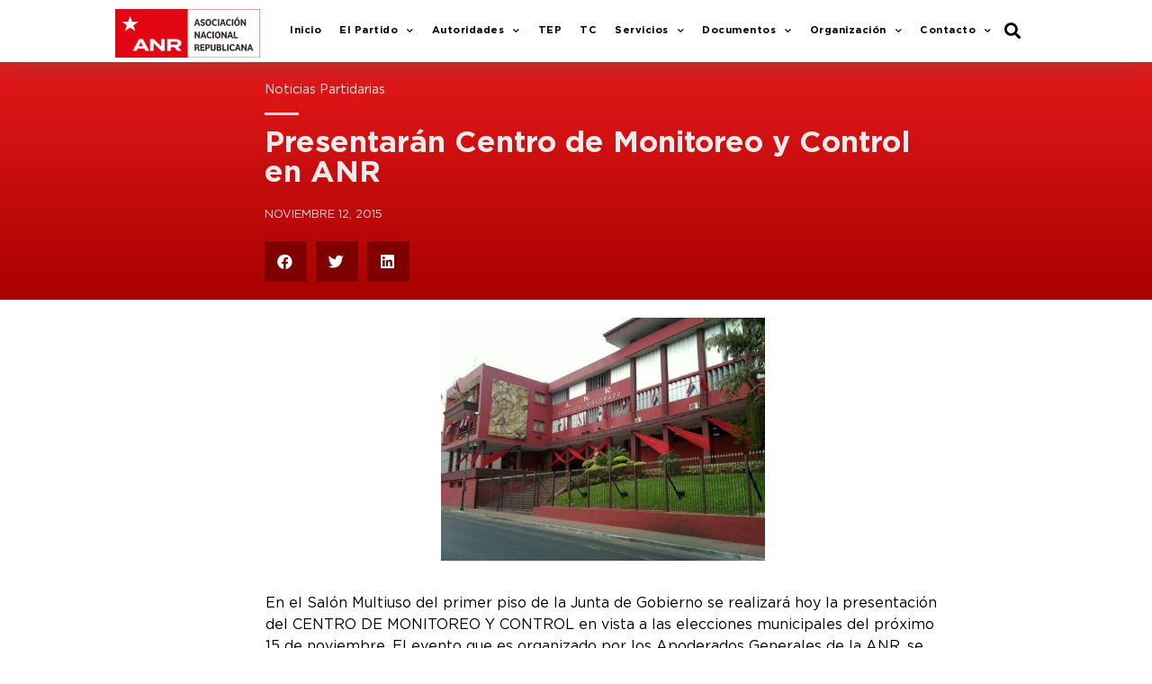

--- FILE ---
content_type: text/html; charset=UTF-8
request_url: https://www.anr.org.py/presentaran-centro-de-monitoreo-y-control-en-anr/
body_size: 16179
content:
<!doctype html>
<html lang="es">
<head>
	<meta charset="UTF-8">
		<meta name="viewport" content="width=device-width, initial-scale=1">
	<link rel="profile" href="http://gmpg.org/xfn/11">
	<title>Presentarán Centro de Monitoreo y Control en ANR &#x2d; ANR</title>

<!-- The SEO Framework por Sybre Waaijer -->
<meta name="robots" content="max-snippet:-1,max-image-preview:standard,max-video-preview:-1" />
<meta name="description" content="En el Sal&oacute;n Multiuso del primer piso de la Junta de Gobierno se realizar&aacute; hoy la presentaci&oacute;n del CENTRO DE MONITOREO Y CONTROL en vista a las elecciones&#8230;" />
<meta property="og:image" content="https://www.anr.org.py/wp-content/uploads/2020/08/2ba128dd140628eb47606c353ae3f70c_600x600__destacado-20151112-155453.jpg" />
<meta property="og:image:width" content="600" />
<meta property="og:image:height" content="450" />
<meta property="og:locale" content="es_ES" />
<meta property="og:type" content="article" />
<meta property="og:title" content="Presentarán Centro de Monitoreo y Control en ANR &#x2d; ANR" />
<meta property="og:description" content="En el Sal&oacute;n Multiuso del primer piso de la Junta de Gobierno se realizar&aacute; hoy la presentaci&oacute;n del CENTRO DE MONITOREO Y CONTROL en vista a las elecciones municipales del pr&oacute;ximo 15 de noviembre." />
<meta property="og:url" content="https://www.anr.org.py/presentaran-centro-de-monitoreo-y-control-en-anr/" />
<meta property="og:site_name" content="ANR" />
<meta property="og:updated_time" content="2015-11-12T00:00+00:00" />
<meta property="article:published_time" content="2015-11-12T00:00+00:00" />
<meta property="article:modified_time" content="2015-11-12T00:00+00:00" />
<meta name="twitter:card" content="summary_large_image" />
<meta name="twitter:title" content="Presentarán Centro de Monitoreo y Control en ANR &#x2d; ANR" />
<meta name="twitter:description" content="En el Sal&oacute;n Multiuso del primer piso de la Junta de Gobierno se realizar&aacute; hoy la presentaci&oacute;n del CENTRO DE MONITOREO Y CONTROL en vista a las elecciones municipales del pr&oacute;ximo 15 de noviembre." />
<meta name="twitter:image" content="https://www.anr.org.py/wp-content/uploads/2020/08/2ba128dd140628eb47606c353ae3f70c_600x600__destacado-20151112-155453.jpg" />
<meta name="twitter:image:width" content="600" />
<meta name="twitter:image:height" content="450" />
<meta name="theme-color" content="#e4191a" />
<link rel="canonical" href="https://www.anr.org.py/presentaran-centro-de-monitoreo-y-control-en-anr/" />
<script type="application/ld+json">{"@context":"https://schema.org","@type":"BreadcrumbList","itemListElement":[{"@type":"ListItem","position":1,"item":{"@id":"https://www.anr.org.py/","name":"ANR"}},{"@type":"ListItem","position":2,"item":{"@id":"https://www.anr.org.py/category/noticias-partidarias/","name":"Noticias Partidarias"}},{"@type":"ListItem","position":3,"item":{"@id":"https://www.anr.org.py/presentaran-centro-de-monitoreo-y-control-en-anr/","name":"Presentar\u00e1n Centro de Monitoreo y Control en ANR"}}]}</script>
<!-- / The SEO Framework por Sybre Waaijer | 2.19ms meta | 0.18ms boot -->

<link rel='dns-prefetch' href='//www.googletagmanager.com' />
<link rel='dns-prefetch' href='//s.w.org' />
<link rel="alternate" type="application/rss+xml" title="ANR &raquo; Feed" href="https://www.anr.org.py/feed/" />
<link rel="alternate" type="application/rss+xml" title="ANR &raquo; Feed de los comentarios" href="https://www.anr.org.py/comments/feed/" />
<link rel="alternate" type="application/rss+xml" title="ANR &raquo; Comentario Presentarán Centro de Monitoreo y Control en ANR del feed" href="https://www.anr.org.py/presentaran-centro-de-monitoreo-y-control-en-anr/feed/" />
		<script type="text/javascript">
			window._wpemojiSettings = {"baseUrl":"https:\/\/s.w.org\/images\/core\/emoji\/13.1.0\/72x72\/","ext":".png","svgUrl":"https:\/\/s.w.org\/images\/core\/emoji\/13.1.0\/svg\/","svgExt":".svg","source":{"concatemoji":"https:\/\/www.anr.org.py\/wp-includes\/js\/wp-emoji-release.min.js?ver=5.8.10"}};
			!function(e,a,t){var n,r,o,i=a.createElement("canvas"),p=i.getContext&&i.getContext("2d");function s(e,t){var a=String.fromCharCode;p.clearRect(0,0,i.width,i.height),p.fillText(a.apply(this,e),0,0);e=i.toDataURL();return p.clearRect(0,0,i.width,i.height),p.fillText(a.apply(this,t),0,0),e===i.toDataURL()}function c(e){var t=a.createElement("script");t.src=e,t.defer=t.type="text/javascript",a.getElementsByTagName("head")[0].appendChild(t)}for(o=Array("flag","emoji"),t.supports={everything:!0,everythingExceptFlag:!0},r=0;r<o.length;r++)t.supports[o[r]]=function(e){if(!p||!p.fillText)return!1;switch(p.textBaseline="top",p.font="600 32px Arial",e){case"flag":return s([127987,65039,8205,9895,65039],[127987,65039,8203,9895,65039])?!1:!s([55356,56826,55356,56819],[55356,56826,8203,55356,56819])&&!s([55356,57332,56128,56423,56128,56418,56128,56421,56128,56430,56128,56423,56128,56447],[55356,57332,8203,56128,56423,8203,56128,56418,8203,56128,56421,8203,56128,56430,8203,56128,56423,8203,56128,56447]);case"emoji":return!s([10084,65039,8205,55357,56613],[10084,65039,8203,55357,56613])}return!1}(o[r]),t.supports.everything=t.supports.everything&&t.supports[o[r]],"flag"!==o[r]&&(t.supports.everythingExceptFlag=t.supports.everythingExceptFlag&&t.supports[o[r]]);t.supports.everythingExceptFlag=t.supports.everythingExceptFlag&&!t.supports.flag,t.DOMReady=!1,t.readyCallback=function(){t.DOMReady=!0},t.supports.everything||(n=function(){t.readyCallback()},a.addEventListener?(a.addEventListener("DOMContentLoaded",n,!1),e.addEventListener("load",n,!1)):(e.attachEvent("onload",n),a.attachEvent("onreadystatechange",function(){"complete"===a.readyState&&t.readyCallback()})),(n=t.source||{}).concatemoji?c(n.concatemoji):n.wpemoji&&n.twemoji&&(c(n.twemoji),c(n.wpemoji)))}(window,document,window._wpemojiSettings);
		</script>
		<style type="text/css">
img.wp-smiley,
img.emoji {
	display: inline !important;
	border: none !important;
	box-shadow: none !important;
	height: 1em !important;
	width: 1em !important;
	margin: 0 .07em !important;
	vertical-align: -0.1em !important;
	background: none !important;
	padding: 0 !important;
}
</style>
	<link rel='stylesheet' id='wp-block-library-css'  href='https://www.anr.org.py/wp-includes/css/dist/block-library/style.min.css?ver=5.8.10' type='text/css' media='all' />
<link rel='stylesheet' id='hello-elementor-css'  href='https://www.anr.org.py/wp-content/themes/hello-elementor/style.min.css?ver=2.4.1' type='text/css' media='all' />
<link rel='stylesheet' id='hello-elementor-theme-style-css'  href='https://www.anr.org.py/wp-content/themes/hello-elementor/theme.min.css?ver=2.4.1' type='text/css' media='all' />
<link rel='stylesheet' id='elementor-icons-css'  href='https://www.anr.org.py/wp-content/plugins/elementor/assets/lib/eicons/css/elementor-icons.min.css?ver=5.13.0' type='text/css' media='all' />
<link rel='stylesheet' id='elementor-frontend-legacy-css'  href='https://www.anr.org.py/wp-content/plugins/elementor/assets/css/frontend-legacy.min.css?ver=3.4.7' type='text/css' media='all' />
<link rel='stylesheet' id='elementor-frontend-css'  href='https://www.anr.org.py/wp-content/plugins/elementor/assets/css/frontend.min.css?ver=3.4.7' type='text/css' media='all' />
<style id='elementor-frontend-inline-css' type='text/css'>
@font-face{font-family:eicons;src:url(https://www.anr.org.py/wp-content/plugins/elementor/assets/lib/eicons/fonts/eicons.eot?5.10.0);src:url(https://www.anr.org.py/wp-content/plugins/elementor/assets/lib/eicons/fonts/eicons.eot?5.10.0#iefix) format("embedded-opentype"),url(https://www.anr.org.py/wp-content/plugins/elementor/assets/lib/eicons/fonts/eicons.woff2?5.10.0) format("woff2"),url(https://www.anr.org.py/wp-content/plugins/elementor/assets/lib/eicons/fonts/eicons.woff?5.10.0) format("woff"),url(https://www.anr.org.py/wp-content/plugins/elementor/assets/lib/eicons/fonts/eicons.ttf?5.10.0) format("truetype"),url(https://www.anr.org.py/wp-content/plugins/elementor/assets/lib/eicons/fonts/eicons.svg?5.10.0#eicon) format("svg");font-weight:400;font-style:normal}
</style>
<link rel='stylesheet' id='elementor-post-31-css'  href='https://www.anr.org.py/wp-content/uploads/elementor/css/post-31.css?ver=1761154505' type='text/css' media='all' />
<link rel='stylesheet' id='elementor-pro-css'  href='https://www.anr.org.py/wp-content/plugins/elementor-pro/assets/css/frontend.min.css?ver=3.5.0' type='text/css' media='all' />
<link rel='stylesheet' id='font-awesome-5-all-css'  href='https://www.anr.org.py/wp-content/plugins/elementor/assets/lib/font-awesome/css/all.min.css?ver=3.4.7' type='text/css' media='all' />
<link rel='stylesheet' id='font-awesome-4-shim-css'  href='https://www.anr.org.py/wp-content/plugins/elementor/assets/lib/font-awesome/css/v4-shims.min.css?ver=3.4.7' type='text/css' media='all' />
<link rel='stylesheet' id='elementor-global-css'  href='https://www.anr.org.py/wp-content/uploads/elementor/css/global.css?ver=1761154486' type='text/css' media='all' />
<link rel='stylesheet' id='elementor-post-30-css'  href='https://www.anr.org.py/wp-content/uploads/elementor/css/post-30.css?ver=1761154486' type='text/css' media='all' />
<link rel='stylesheet' id='fluentform-elementor-widget-css'  href='https://www.anr.org.py/wp-content/plugins/fluentform/public/css/fluent-forms-elementor-widget.css?ver=4.2.21' type='text/css' media='all' />
<link rel='stylesheet' id='elementor-post-264-css'  href='https://www.anr.org.py/wp-content/uploads/elementor/css/post-264.css?ver=1766516046' type='text/css' media='all' />
<link rel='stylesheet' id='elementor-post-608-css'  href='https://www.anr.org.py/wp-content/uploads/elementor/css/post-608.css?ver=1761155034' type='text/css' media='all' />
<link rel='stylesheet' id='tablepress-default-css'  href='https://www.anr.org.py/wp-content/plugins/tablepress/css/default.min.css?ver=1.14' type='text/css' media='all' />
<link rel='stylesheet' id='google-fonts-1-css'  href='https://fonts.googleapis.com/css?family=Roboto%3A100%2C100italic%2C200%2C200italic%2C300%2C300italic%2C400%2C400italic%2C500%2C500italic%2C600%2C600italic%2C700%2C700italic%2C800%2C800italic%2C900%2C900italic%7CRoboto+Slab%3A100%2C100italic%2C200%2C200italic%2C300%2C300italic%2C400%2C400italic%2C500%2C500italic%2C600%2C600italic%2C700%2C700italic%2C800%2C800italic%2C900%2C900italic&#038;display=auto&#038;ver=5.8.10' type='text/css' media='all' />
<link rel='stylesheet' id='elementor-icons-shared-0-css'  href='https://www.anr.org.py/wp-content/plugins/elementor/assets/lib/font-awesome/css/fontawesome.min.css?ver=5.15.3' type='text/css' media='all' />
<link rel='stylesheet' id='elementor-icons-fa-solid-css'  href='https://www.anr.org.py/wp-content/plugins/elementor/assets/lib/font-awesome/css/solid.min.css?ver=5.15.3' type='text/css' media='all' />
<link rel='stylesheet' id='elementor-icons-fa-regular-css'  href='https://www.anr.org.py/wp-content/plugins/elementor/assets/lib/font-awesome/css/regular.min.css?ver=5.15.3' type='text/css' media='all' />
<link rel='stylesheet' id='elementor-icons-fa-brands-css'  href='https://www.anr.org.py/wp-content/plugins/elementor/assets/lib/font-awesome/css/brands.min.css?ver=5.15.3' type='text/css' media='all' />
<script type='text/javascript' src='https://www.anr.org.py/wp-content/plugins/elementor/assets/lib/font-awesome/js/v4-shims.min.js?ver=3.4.7' id='font-awesome-4-shim-js'></script>

<!-- Fragmento de código de Google Analytics añadido por Site Kit -->
<script type='text/javascript' src='https://www.googletagmanager.com/gtag/js?id=GT-NGM8VXX' id='google_gtagjs-js' async></script>
<script type='text/javascript' id='google_gtagjs-js-after'>
window.dataLayer = window.dataLayer || [];function gtag(){dataLayer.push(arguments);}
gtag('set', 'linker', {"domains":["www.anr.org.py"]} );
gtag("js", new Date());
gtag("set", "developer_id.dZTNiMT", true);
gtag("config", "GT-NGM8VXX");
</script>

<!-- Final del fragmento de código de Google Analytics añadido por Site Kit -->
<link rel="https://api.w.org/" href="https://www.anr.org.py/wp-json/" /><link rel="alternate" type="application/json" href="https://www.anr.org.py/wp-json/wp/v2/posts/5743" /><link rel="EditURI" type="application/rsd+xml" title="RSD" href="https://www.anr.org.py/xmlrpc.php?rsd" />
<link rel="wlwmanifest" type="application/wlwmanifest+xml" href="https://www.anr.org.py/wp-includes/wlwmanifest.xml" /> 
<link rel="alternate" type="application/json+oembed" href="https://www.anr.org.py/wp-json/oembed/1.0/embed?url=https%3A%2F%2Fwww.anr.org.py%2Fpresentaran-centro-de-monitoreo-y-control-en-anr%2F" />
<link rel="alternate" type="text/xml+oembed" href="https://www.anr.org.py/wp-json/oembed/1.0/embed?url=https%3A%2F%2Fwww.anr.org.py%2Fpresentaran-centro-de-monitoreo-y-control-en-anr%2F&#038;format=xml" />
<meta name="generator" content="Site Kit by Google 1.115.0" /><link rel="icon" href="https://www.anr.org.py/wp-content/uploads/2021/02/cropped-ANRICO1024-32x32.png" sizes="32x32" />
<link rel="icon" href="https://www.anr.org.py/wp-content/uploads/2021/02/cropped-ANRICO1024-192x192.png" sizes="192x192" />
<link rel="apple-touch-icon" href="https://www.anr.org.py/wp-content/uploads/2021/02/cropped-ANRICO1024-180x180.png" />
<meta name="msapplication-TileImage" content="https://www.anr.org.py/wp-content/uploads/2021/02/cropped-ANRICO1024-270x270.png" />
		<style type="text/css" id="wp-custom-css">
			

body {
    -ms-text-size-adjust: 100%;
    -webkit-text-size-adjust: 100%;
    text-rendering: optimizeLegibility;

}

.tablepress tfoot th, .tablepress thead th {
    background-color: #E4191A;
    font-weight: 700;
	color:#fff;
    vertical-align: middle;
}


.tablepress tfoot th, .tablepress thead th:hover {
    background-color: #000!important;
    font-weight: 700;
	color:#fff;
    vertical-align: middle;
}		</style>
		</head>
<body class="post-template-default single single-post postid-5743 single-format-standard elementor-default elementor-kit-31 elementor-page-608">

		<div data-elementor-type="header" data-elementor-id="30" class="elementor elementor-30 elementor-location-header" data-elementor-settings="[]">
		<div class="elementor-section-wrap">
					<section class="elementor-section elementor-top-section elementor-element elementor-element-28b562e elementor-section-boxed elementor-section-height-default elementor-section-height-default" data-id="28b562e" data-element_type="section" data-settings="{&quot;background_background&quot;:&quot;classic&quot;,&quot;sticky&quot;:&quot;top&quot;,&quot;sticky_on&quot;:[&quot;desktop&quot;,&quot;tablet&quot;,&quot;mobile&quot;],&quot;sticky_offset&quot;:0,&quot;sticky_effects_offset&quot;:0}">
						<div class="elementor-container elementor-column-gap-default">
							<div class="elementor-row">
					<div class="elementor-column elementor-col-33 elementor-top-column elementor-element elementor-element-06ba414" data-id="06ba414" data-element_type="column">
			<div class="elementor-column-wrap elementor-element-populated">
							<div class="elementor-widget-wrap">
						<div class="elementor-element elementor-element-8689fb9 elementor-widget elementor-widget-image" data-id="8689fb9" data-element_type="widget" data-widget_type="image.default">
				<div class="elementor-widget-container">
								<div class="elementor-image">
													<a href="https://www.anr.org.py/">
							<img width="800" height="268" src="https://www.anr.org.py/wp-content/uploads/2020/02/logo-entero-1024x343.png" class="attachment-large size-large" alt="" loading="lazy" srcset="https://www.anr.org.py/wp-content/uploads/2020/02/logo-entero-1024x343.png 1024w, https://www.anr.org.py/wp-content/uploads/2020/02/logo-entero-300x101.png 300w, https://www.anr.org.py/wp-content/uploads/2020/02/logo-entero-768x257.png 768w, https://www.anr.org.py/wp-content/uploads/2020/02/logo-entero-1536x515.png 1536w, https://www.anr.org.py/wp-content/uploads/2020/02/logo-entero-2048x686.png 2048w" sizes="(max-width: 800px) 100vw, 800px" />								</a>
														</div>
						</div>
				</div>
						</div>
					</div>
		</div>
				<div class="elementor-column elementor-col-33 elementor-top-column elementor-element elementor-element-4d376b8" data-id="4d376b8" data-element_type="column">
			<div class="elementor-column-wrap elementor-element-populated">
							<div class="elementor-widget-wrap">
						<div class="elementor-element elementor-element-8b3f5f6 elementor-nav-menu__align-right elementor-nav-menu--stretch elementor-nav-menu--dropdown-tablet elementor-nav-menu__text-align-aside elementor-nav-menu--toggle elementor-nav-menu--burger elementor-widget elementor-widget-nav-menu" data-id="8b3f5f6" data-element_type="widget" data-settings="{&quot;full_width&quot;:&quot;stretch&quot;,&quot;submenu_icon&quot;:{&quot;value&quot;:&quot;&lt;i class=\&quot;fas fa-chevron-down\&quot;&gt;&lt;\/i&gt;&quot;,&quot;library&quot;:&quot;fa-solid&quot;},&quot;layout&quot;:&quot;horizontal&quot;,&quot;toggle&quot;:&quot;burger&quot;}" data-widget_type="nav-menu.default">
				<div class="elementor-widget-container">
						<nav migration_allowed="1" migrated="0" role="navigation" class="elementor-nav-menu--main elementor-nav-menu__container elementor-nav-menu--layout-horizontal e--pointer-underline e--animation-slide">
				<ul id="menu-1-8b3f5f6" class="elementor-nav-menu"><li class="menu-item menu-item-type-post_type menu-item-object-page menu-item-home menu-item-221"><a href="https://www.anr.org.py/" class="elementor-item">Inicio</a></li>
<li class="menu-item menu-item-type-post_type menu-item-object-page menu-item-has-children menu-item-47"><a href="https://www.anr.org.py/el-partido/" class="elementor-item">El Partido</a>
<ul class="sub-menu elementor-nav-menu--dropdown">
	<li class="menu-item menu-item-type-post_type menu-item-object-page menu-item-66"><a href="https://www.anr.org.py/el-partido/antecedentes-historicos/" class="elementor-sub-item">Antecedentes Históricos</a></li>
	<li class="menu-item menu-item-type-post_type menu-item-object-page menu-item-65"><a href="https://www.anr.org.py/el-partido/acta-fundacional/" class="elementor-sub-item">Acta Fundacional</a></li>
	<li class="menu-item menu-item-type-post_type menu-item-object-page menu-item-100"><a href="https://www.anr.org.py/el-partido/credo-republicano/" class="elementor-sub-item">Credo Republicano</a></li>
	<li class="menu-item menu-item-type-post_type menu-item-object-page menu-item-604"><a href="https://www.anr.org.py/declaracion-de-principios/" class="elementor-sub-item">Declaración de Principios</a></li>
	<li class="menu-item menu-item-type-post_type menu-item-object-page menu-item-598"><a href="https://www.anr.org.py/ideologia/" class="elementor-sub-item">Ideología</a></li>
	<li class="menu-item menu-item-type-post_type menu-item-object-page menu-item-103"><a href="https://www.anr.org.py/el-partido/lideres-del-partido/" class="elementor-sub-item">Líderes del Partido</a></li>
	<li class="menu-item menu-item-type-post_type menu-item-object-page menu-item-102"><a href="https://www.anr.org.py/el-partido/ex-presidentes-de-la-anr/" class="elementor-sub-item">Ex – Presidentes de la ANR</a></li>
	<li class="menu-item menu-item-type-post_type menu-item-object-page menu-item-104"><a href="https://www.anr.org.py/el-partido/noticias/" class="elementor-sub-item">Noticias</a></li>
</ul>
</li>
<li class="menu-item menu-item-type-post_type menu-item-object-page menu-item-has-children menu-item-44"><a href="https://www.anr.org.py/autoridades/" class="elementor-item">Autoridades</a>
<ul class="sub-menu elementor-nav-menu--dropdown">
	<li class="menu-item menu-item-type-post_type menu-item-object-page menu-item-64"><a href="https://www.anr.org.py/autoridades/presidente-de-la-anr/" class="elementor-sub-item">Presidente de la ANR</a></li>
	<li class="menu-item menu-item-type-post_type menu-item-object-page menu-item-63"><a href="https://www.anr.org.py/autoridades/comision-ejecutiva/" class="elementor-sub-item">Comisión Ejecutiva</a></li>
	<li class="menu-item menu-item-type-post_type menu-item-object-page menu-item-9925"><a href="https://www.anr.org.py/autoridades/autoridades-de-la-junta-de-gobierno/" class="elementor-sub-item">Miembros de la Junta de Gobierno</a></li>
	<li class="menu-item menu-item-type-custom menu-item-object-custom menu-item-15122"><a href="https://www.anr.org.py/informes/INFORME_FINAL_INTERNAS_PARTIDARIAS_2015.pdf" class="elementor-sub-item">Autoridades – Resoluciones 2016-2020</a></li>
	<li class="menu-item menu-item-type-custom menu-item-object-custom menu-item-14037"><a href="https://www.anr.org.py/informes/ANR_informe_final_Elecciones_18.dic.2022.pdf" class="elementor-sub-item">Autoridades &#8211; Resoluciones 2023 &#8211; 2027</a></li>
</ul>
</li>
<li class="menu-item menu-item-type-post_type menu-item-object-page menu-item-14858"><a href="https://www.anr.org.py/tep2/" class="elementor-item">TEP</a></li>
<li class="menu-item menu-item-type-post_type menu-item-object-page menu-item-14789"><a href="https://www.anr.org.py/tribunal-de-conducta/" class="elementor-item">TC</a></li>
<li class="menu-item menu-item-type-post_type menu-item-object-page menu-item-has-children menu-item-50"><a href="https://www.anr.org.py/servicios/" class="elementor-item">Servicios</a>
<ul class="sub-menu elementor-nav-menu--dropdown">
	<li class="menu-item menu-item-type-post_type menu-item-object-page menu-item-133"><a href="https://www.anr.org.py/servicios/biblioteca-universitaria/" class="elementor-sub-item">Biblioteca Universitaria</a></li>
	<li class="menu-item menu-item-type-post_type menu-item-object-page menu-item-134"><a href="https://www.anr.org.py/servicios/cedula-partidaria/" class="elementor-sub-item">Cédula Partidaria</a></li>
	<li class="menu-item menu-item-type-post_type menu-item-object-page menu-item-135"><a href="https://www.anr.org.py/servicios/centro-de-capacitacion/" class="elementor-sub-item">Centro de Capacitación</a></li>
	<li class="menu-item menu-item-type-post_type menu-item-object-page menu-item-136"><a href="https://www.anr.org.py/servicios/colorado-roga/" class="elementor-sub-item">Colorado Roga</a></li>
</ul>
</li>
<li class="menu-item menu-item-type-post_type menu-item-object-page menu-item-has-children menu-item-209"><a href="https://www.anr.org.py/documentos/" class="elementor-item">Documentos</a>
<ul class="sub-menu elementor-nav-menu--dropdown">
	<li class="menu-item menu-item-type-post_type menu-item-object-page menu-item-210"><a href="https://www.anr.org.py/documentos/codigo-de-etica/" class="elementor-sub-item">Código de Ética</a></li>
	<li class="menu-item menu-item-type-post_type menu-item-object-page menu-item-211"><a href="https://www.anr.org.py/documentos/reglamento-de-la-junta-de-gobierno/" class="elementor-sub-item">Reglamento de la Junta de Gobierno</a></li>
	<li class="menu-item menu-item-type-post_type menu-item-object-page menu-item-212"><a href="https://www.anr.org.py/documentos/reglamento-del-tribunal-de-conducta/" class="elementor-sub-item">Reglamento del Tribunal de Conducta</a></li>
	<li class="menu-item menu-item-type-custom menu-item-object-custom menu-item-15071"><a href="https://www.anr.org.py/pdf_tep/RESOLUCION_TEP_No_182_Reglamento_Electoral_Partidario.pdf" class="elementor-sub-item">Reglamento Electoral Partidario</a></li>
	<li class="menu-item menu-item-type-custom menu-item-object-custom menu-item-12844"><a href="https://www.anr.org.py/assets/estatuto-anr-2022.pdf" class="elementor-sub-item">Estatuto ANR</a></li>
	<li class="menu-item menu-item-type-custom menu-item-object-custom menu-item-14362"><a href="https://anr.org.py/el-centauro/manual_ANR2024.pdf" class="elementor-sub-item">Manual de Marca &#8211; Guía de Identidad Visual</a></li>
	<li class="menu-item menu-item-type-custom menu-item-object-custom menu-item-14386"><a href="https://anr.org.py/formulario_afiliacion_anr.pdf" class="elementor-sub-item">Fomulario de Afiliación</a></li>
</ul>
</li>
<li class="menu-item menu-item-type-post_type menu-item-object-page menu-item-has-children menu-item-214"><a href="https://www.anr.org.py/organizacion/" class="elementor-item">Organización</a>
<ul class="sub-menu elementor-nav-menu--dropdown">
	<li class="menu-item menu-item-type-post_type menu-item-object-page menu-item-215"><a href="https://www.anr.org.py/organizacion/asesoria-juridica/" class="elementor-sub-item">Asesoría Jurídica</a></li>
	<li class="menu-item menu-item-type-post_type menu-item-object-page menu-item-216"><a href="https://www.anr.org.py/organizacion/comision-central-de-la-mujer/" class="elementor-sub-item">Comisión Central de la Mujer</a></li>
	<li class="menu-item menu-item-type-post_type menu-item-object-page menu-item-217"><a href="https://www.anr.org.py/organizacion/direccion-de-comunicaciones/" class="elementor-sub-item">Dirección de Comunicaciones</a></li>
	<li class="menu-item menu-item-type-post_type menu-item-object-page menu-item-440"><a href="https://www.anr.org.py/organizacion/planificacion-de-la-anr/" class="elementor-sub-item">Planificación de la ANR</a></li>
</ul>
</li>
<li class="menu-item menu-item-type-custom menu-item-object-custom menu-item-has-children menu-item-286"><a href="#" class="elementor-item elementor-item-anchor">Contacto</a>
<ul class="sub-menu elementor-nav-menu--dropdown">
	<li class="menu-item menu-item-type-post_type menu-item-object-page menu-item-460"><a href="https://www.anr.org.py/contacto/numeros-y-direcciones/" class="elementor-sub-item">Números y Direcciones</a></li>
	<li class="menu-item menu-item-type-post_type menu-item-object-page menu-item-9509"><a href="https://www.anr.org.py/contacto/mapa-de-seccionales/" class="elementor-sub-item">Mapa de Seccionales</a></li>
</ul>
</li>
</ul>			</nav>
					<div class="elementor-menu-toggle" role="button" tabindex="0" aria-label="Alternar menú" aria-expanded="false">
			<i aria-hidden="true" role="presentation" class="eicon-menu-bar"></i>			<span class="elementor-screen-only">Menú</span>
		</div>
			<nav class="elementor-nav-menu--dropdown elementor-nav-menu__container" role="navigation" aria-hidden="true">
				<ul id="menu-2-8b3f5f6" class="elementor-nav-menu"><li class="menu-item menu-item-type-post_type menu-item-object-page menu-item-home menu-item-221"><a href="https://www.anr.org.py/" class="elementor-item" tabindex="-1">Inicio</a></li>
<li class="menu-item menu-item-type-post_type menu-item-object-page menu-item-has-children menu-item-47"><a href="https://www.anr.org.py/el-partido/" class="elementor-item" tabindex="-1">El Partido</a>
<ul class="sub-menu elementor-nav-menu--dropdown">
	<li class="menu-item menu-item-type-post_type menu-item-object-page menu-item-66"><a href="https://www.anr.org.py/el-partido/antecedentes-historicos/" class="elementor-sub-item" tabindex="-1">Antecedentes Históricos</a></li>
	<li class="menu-item menu-item-type-post_type menu-item-object-page menu-item-65"><a href="https://www.anr.org.py/el-partido/acta-fundacional/" class="elementor-sub-item" tabindex="-1">Acta Fundacional</a></li>
	<li class="menu-item menu-item-type-post_type menu-item-object-page menu-item-100"><a href="https://www.anr.org.py/el-partido/credo-republicano/" class="elementor-sub-item" tabindex="-1">Credo Republicano</a></li>
	<li class="menu-item menu-item-type-post_type menu-item-object-page menu-item-604"><a href="https://www.anr.org.py/declaracion-de-principios/" class="elementor-sub-item" tabindex="-1">Declaración de Principios</a></li>
	<li class="menu-item menu-item-type-post_type menu-item-object-page menu-item-598"><a href="https://www.anr.org.py/ideologia/" class="elementor-sub-item" tabindex="-1">Ideología</a></li>
	<li class="menu-item menu-item-type-post_type menu-item-object-page menu-item-103"><a href="https://www.anr.org.py/el-partido/lideres-del-partido/" class="elementor-sub-item" tabindex="-1">Líderes del Partido</a></li>
	<li class="menu-item menu-item-type-post_type menu-item-object-page menu-item-102"><a href="https://www.anr.org.py/el-partido/ex-presidentes-de-la-anr/" class="elementor-sub-item" tabindex="-1">Ex – Presidentes de la ANR</a></li>
	<li class="menu-item menu-item-type-post_type menu-item-object-page menu-item-104"><a href="https://www.anr.org.py/el-partido/noticias/" class="elementor-sub-item" tabindex="-1">Noticias</a></li>
</ul>
</li>
<li class="menu-item menu-item-type-post_type menu-item-object-page menu-item-has-children menu-item-44"><a href="https://www.anr.org.py/autoridades/" class="elementor-item" tabindex="-1">Autoridades</a>
<ul class="sub-menu elementor-nav-menu--dropdown">
	<li class="menu-item menu-item-type-post_type menu-item-object-page menu-item-64"><a href="https://www.anr.org.py/autoridades/presidente-de-la-anr/" class="elementor-sub-item" tabindex="-1">Presidente de la ANR</a></li>
	<li class="menu-item menu-item-type-post_type menu-item-object-page menu-item-63"><a href="https://www.anr.org.py/autoridades/comision-ejecutiva/" class="elementor-sub-item" tabindex="-1">Comisión Ejecutiva</a></li>
	<li class="menu-item menu-item-type-post_type menu-item-object-page menu-item-9925"><a href="https://www.anr.org.py/autoridades/autoridades-de-la-junta-de-gobierno/" class="elementor-sub-item" tabindex="-1">Miembros de la Junta de Gobierno</a></li>
	<li class="menu-item menu-item-type-custom menu-item-object-custom menu-item-15122"><a href="https://www.anr.org.py/informes/INFORME_FINAL_INTERNAS_PARTIDARIAS_2015.pdf" class="elementor-sub-item" tabindex="-1">Autoridades – Resoluciones 2016-2020</a></li>
	<li class="menu-item menu-item-type-custom menu-item-object-custom menu-item-14037"><a href="https://www.anr.org.py/informes/ANR_informe_final_Elecciones_18.dic.2022.pdf" class="elementor-sub-item" tabindex="-1">Autoridades &#8211; Resoluciones 2023 &#8211; 2027</a></li>
</ul>
</li>
<li class="menu-item menu-item-type-post_type menu-item-object-page menu-item-14858"><a href="https://www.anr.org.py/tep2/" class="elementor-item" tabindex="-1">TEP</a></li>
<li class="menu-item menu-item-type-post_type menu-item-object-page menu-item-14789"><a href="https://www.anr.org.py/tribunal-de-conducta/" class="elementor-item" tabindex="-1">TC</a></li>
<li class="menu-item menu-item-type-post_type menu-item-object-page menu-item-has-children menu-item-50"><a href="https://www.anr.org.py/servicios/" class="elementor-item" tabindex="-1">Servicios</a>
<ul class="sub-menu elementor-nav-menu--dropdown">
	<li class="menu-item menu-item-type-post_type menu-item-object-page menu-item-133"><a href="https://www.anr.org.py/servicios/biblioteca-universitaria/" class="elementor-sub-item" tabindex="-1">Biblioteca Universitaria</a></li>
	<li class="menu-item menu-item-type-post_type menu-item-object-page menu-item-134"><a href="https://www.anr.org.py/servicios/cedula-partidaria/" class="elementor-sub-item" tabindex="-1">Cédula Partidaria</a></li>
	<li class="menu-item menu-item-type-post_type menu-item-object-page menu-item-135"><a href="https://www.anr.org.py/servicios/centro-de-capacitacion/" class="elementor-sub-item" tabindex="-1">Centro de Capacitación</a></li>
	<li class="menu-item menu-item-type-post_type menu-item-object-page menu-item-136"><a href="https://www.anr.org.py/servicios/colorado-roga/" class="elementor-sub-item" tabindex="-1">Colorado Roga</a></li>
</ul>
</li>
<li class="menu-item menu-item-type-post_type menu-item-object-page menu-item-has-children menu-item-209"><a href="https://www.anr.org.py/documentos/" class="elementor-item" tabindex="-1">Documentos</a>
<ul class="sub-menu elementor-nav-menu--dropdown">
	<li class="menu-item menu-item-type-post_type menu-item-object-page menu-item-210"><a href="https://www.anr.org.py/documentos/codigo-de-etica/" class="elementor-sub-item" tabindex="-1">Código de Ética</a></li>
	<li class="menu-item menu-item-type-post_type menu-item-object-page menu-item-211"><a href="https://www.anr.org.py/documentos/reglamento-de-la-junta-de-gobierno/" class="elementor-sub-item" tabindex="-1">Reglamento de la Junta de Gobierno</a></li>
	<li class="menu-item menu-item-type-post_type menu-item-object-page menu-item-212"><a href="https://www.anr.org.py/documentos/reglamento-del-tribunal-de-conducta/" class="elementor-sub-item" tabindex="-1">Reglamento del Tribunal de Conducta</a></li>
	<li class="menu-item menu-item-type-custom menu-item-object-custom menu-item-15071"><a href="https://www.anr.org.py/pdf_tep/RESOLUCION_TEP_No_182_Reglamento_Electoral_Partidario.pdf" class="elementor-sub-item" tabindex="-1">Reglamento Electoral Partidario</a></li>
	<li class="menu-item menu-item-type-custom menu-item-object-custom menu-item-12844"><a href="https://www.anr.org.py/assets/estatuto-anr-2022.pdf" class="elementor-sub-item" tabindex="-1">Estatuto ANR</a></li>
	<li class="menu-item menu-item-type-custom menu-item-object-custom menu-item-14362"><a href="https://anr.org.py/el-centauro/manual_ANR2024.pdf" class="elementor-sub-item" tabindex="-1">Manual de Marca &#8211; Guía de Identidad Visual</a></li>
	<li class="menu-item menu-item-type-custom menu-item-object-custom menu-item-14386"><a href="https://anr.org.py/formulario_afiliacion_anr.pdf" class="elementor-sub-item" tabindex="-1">Fomulario de Afiliación</a></li>
</ul>
</li>
<li class="menu-item menu-item-type-post_type menu-item-object-page menu-item-has-children menu-item-214"><a href="https://www.anr.org.py/organizacion/" class="elementor-item" tabindex="-1">Organización</a>
<ul class="sub-menu elementor-nav-menu--dropdown">
	<li class="menu-item menu-item-type-post_type menu-item-object-page menu-item-215"><a href="https://www.anr.org.py/organizacion/asesoria-juridica/" class="elementor-sub-item" tabindex="-1">Asesoría Jurídica</a></li>
	<li class="menu-item menu-item-type-post_type menu-item-object-page menu-item-216"><a href="https://www.anr.org.py/organizacion/comision-central-de-la-mujer/" class="elementor-sub-item" tabindex="-1">Comisión Central de la Mujer</a></li>
	<li class="menu-item menu-item-type-post_type menu-item-object-page menu-item-217"><a href="https://www.anr.org.py/organizacion/direccion-de-comunicaciones/" class="elementor-sub-item" tabindex="-1">Dirección de Comunicaciones</a></li>
	<li class="menu-item menu-item-type-post_type menu-item-object-page menu-item-440"><a href="https://www.anr.org.py/organizacion/planificacion-de-la-anr/" class="elementor-sub-item" tabindex="-1">Planificación de la ANR</a></li>
</ul>
</li>
<li class="menu-item menu-item-type-custom menu-item-object-custom menu-item-has-children menu-item-286"><a href="#" class="elementor-item elementor-item-anchor" tabindex="-1">Contacto</a>
<ul class="sub-menu elementor-nav-menu--dropdown">
	<li class="menu-item menu-item-type-post_type menu-item-object-page menu-item-460"><a href="https://www.anr.org.py/contacto/numeros-y-direcciones/" class="elementor-sub-item" tabindex="-1">Números y Direcciones</a></li>
	<li class="menu-item menu-item-type-post_type menu-item-object-page menu-item-9509"><a href="https://www.anr.org.py/contacto/mapa-de-seccionales/" class="elementor-sub-item" tabindex="-1">Mapa de Seccionales</a></li>
</ul>
</li>
</ul>			</nav>
				</div>
				</div>
						</div>
					</div>
		</div>
				<div class="elementor-column elementor-col-33 elementor-top-column elementor-element elementor-element-715efc0" data-id="715efc0" data-element_type="column">
			<div class="elementor-column-wrap elementor-element-populated">
							<div class="elementor-widget-wrap">
						<div class="elementor-element elementor-element-7e4035b elementor-search-form--skin-full_screen elementor-widget elementor-widget-search-form" data-id="7e4035b" data-element_type="widget" data-settings="{&quot;skin&quot;:&quot;full_screen&quot;}" data-widget_type="search-form.default">
				<div class="elementor-widget-container">
					<form class="elementor-search-form" role="search" action="https://www.anr.org.py" method="get">
									<div class="elementor-search-form__toggle">
				<i aria-hidden="true" class="fas fa-search"></i>				<span class="elementor-screen-only">Buscar</span>
			</div>
						<div class="elementor-search-form__container">
								<input placeholder="Buscar..." class="elementor-search-form__input" type="search" name="s" title="Buscar" value="">
																<div class="dialog-lightbox-close-button dialog-close-button">
					<i aria-hidden="true" class="eicon-close"></i>					<span class="elementor-screen-only">Cerrar</span>
				</div>
							</div>
		</form>
				</div>
				</div>
						</div>
					</div>
		</div>
								</div>
					</div>
		</section>
				</div>
		</div>
				<div data-elementor-type="single" data-elementor-id="608" class="elementor elementor-608 elementor-location-single post-5743 post type-post status-publish format-standard has-post-thumbnail hentry category-noticias-partidarias" data-elementor-settings="[]">
		<div class="elementor-section-wrap">
					<section class="elementor-section elementor-top-section elementor-element elementor-element-b01ca11 elementor-reverse-tablet elementor-reverse-mobile elementor-section-boxed elementor-section-height-default elementor-section-height-default" data-id="b01ca11" data-element_type="section" data-settings="{&quot;background_background&quot;:&quot;gradient&quot;}">
						<div class="elementor-container elementor-column-gap-default">
							<div class="elementor-row">
					<div class="elementor-column elementor-col-100 elementor-top-column elementor-element elementor-element-5264645" data-id="5264645" data-element_type="column">
			<div class="elementor-column-wrap elementor-element-populated">
							<div class="elementor-widget-wrap">
						<div class="elementor-element elementor-element-6c0e3cb elementor-align-left elementor-widget elementor-widget-post-info" data-id="6c0e3cb" data-element_type="widget" data-widget_type="post-info.default">
				<div class="elementor-widget-container">
					<ul class="elementor-inline-items elementor-icon-list-items elementor-post-info">
								<li class="elementor-icon-list-item elementor-repeater-item-92245b6 elementor-inline-item" itemprop="about">
													<span class="elementor-icon-list-text elementor-post-info__item elementor-post-info__item--type-terms">
										<span class="elementor-post-info__terms-list">
				<a href="https://www.anr.org.py/category/noticias-partidarias/" class="elementor-post-info__terms-list-item">Noticias Partidarias</a>				</span>
					</span>
								</li>
				</ul>
				</div>
				</div>
				<div class="elementor-element elementor-element-09a3e10 elementor-widget-divider--view-line elementor-widget elementor-widget-divider" data-id="09a3e10" data-element_type="widget" data-widget_type="divider.default">
				<div class="elementor-widget-container">
					<div class="elementor-divider">
			<span class="elementor-divider-separator">
						</span>
		</div>
				</div>
				</div>
				<div class="elementor-element elementor-element-7ab16e0 elementor-widget elementor-widget-theme-post-title elementor-page-title elementor-widget-heading" data-id="7ab16e0" data-element_type="widget" data-widget_type="theme-post-title.default">
				<div class="elementor-widget-container">
			<h1 class="elementor-heading-title elementor-size-default">Presentarán Centro de Monitoreo y Control en ANR</h1>		</div>
				</div>
				<div class="elementor-element elementor-element-56a8186 elementor-align-left elementor-widget elementor-widget-post-info" data-id="56a8186" data-element_type="widget" data-widget_type="post-info.default">
				<div class="elementor-widget-container">
					<ul class="elementor-inline-items elementor-icon-list-items elementor-post-info">
								<li class="elementor-icon-list-item elementor-repeater-item-08125a5 elementor-inline-item" itemprop="datePublished">
						<a href="https://www.anr.org.py/2015/11/12/">
														<span class="elementor-icon-list-text elementor-post-info__item elementor-post-info__item--type-date">
										noviembre 12, 2015					</span>
									</a>
				</li>
				</ul>
				</div>
				</div>
				<div class="elementor-element elementor-element-1ddb79e elementor-share-buttons--view-icon elementor-share-buttons--skin-boxed elementor-share-buttons--color-custom elementor-share-buttons--shape-square elementor-grid-0 elementor-widget elementor-widget-share-buttons" data-id="1ddb79e" data-element_type="widget" data-widget_type="share-buttons.default">
				<div class="elementor-widget-container">
					<div class="elementor-grid">
								<div class="elementor-grid-item">
						<div class="elementor-share-btn elementor-share-btn_facebook">
															<span class="elementor-share-btn__icon">
								<i class="fab fa-facebook" aria-hidden="true"></i>								<span
									class="elementor-screen-only">Compartir en facebook</span>
							</span>
																				</div>
					</div>
									<div class="elementor-grid-item">
						<div class="elementor-share-btn elementor-share-btn_twitter">
															<span class="elementor-share-btn__icon">
								<i class="fab fa-twitter" aria-hidden="true"></i>								<span
									class="elementor-screen-only">Compartir en twitter</span>
							</span>
																				</div>
					</div>
									<div class="elementor-grid-item">
						<div class="elementor-share-btn elementor-share-btn_linkedin">
															<span class="elementor-share-btn__icon">
								<i class="fab fa-linkedin" aria-hidden="true"></i>								<span
									class="elementor-screen-only">Compartir en linkedin</span>
							</span>
																				</div>
					</div>
						</div>
				</div>
				</div>
						</div>
					</div>
		</div>
								</div>
					</div>
		</section>
				<section class="elementor-section elementor-top-section elementor-element elementor-element-cca1f7f elementor-section-boxed elementor-section-height-default elementor-section-height-default" data-id="cca1f7f" data-element_type="section">
						<div class="elementor-container elementor-column-gap-default">
							<div class="elementor-row">
					<div class="elementor-column elementor-col-100 elementor-top-column elementor-element elementor-element-e220bf6" data-id="e220bf6" data-element_type="column">
			<div class="elementor-column-wrap elementor-element-populated">
							<div class="elementor-widget-wrap">
						<div class="elementor-element elementor-element-d616c31 elementor-widget elementor-widget-theme-post-featured-image elementor-widget-image" data-id="d616c31" data-element_type="widget" data-widget_type="theme-post-featured-image.default">
				<div class="elementor-widget-container">
								<div class="elementor-image">
									<figure class="wp-caption">
											<a href="https://www.anr.org.py/wp-content/uploads/2020/08/2ba128dd140628eb47606c353ae3f70c_600x600__destacado-20151112-155453.jpg" data-elementor-open-lightbox="yes" data-elementor-lightbox-title="2ba128dd140628eb47606c353ae3f70c_600x600__destacado-20151112-155453">
							<img width="600" height="450" src="https://www.anr.org.py/wp-content/uploads/2020/08/2ba128dd140628eb47606c353ae3f70c_600x600__destacado-20151112-155453.jpg" class="attachment-medium_large size-medium_large" alt="" loading="lazy" srcset="https://www.anr.org.py/wp-content/uploads/2020/08/2ba128dd140628eb47606c353ae3f70c_600x600__destacado-20151112-155453.jpg 600w, https://www.anr.org.py/wp-content/uploads/2020/08/2ba128dd140628eb47606c353ae3f70c_600x600__destacado-20151112-155453-300x225.jpg 300w" sizes="(max-width: 600px) 100vw, 600px" />								</a>
											<figcaption class="widget-image-caption wp-caption-text"></figcaption>
										</figure>
								</div>
						</div>
				</div>
						</div>
					</div>
		</div>
								</div>
					</div>
		</section>
				<section class="elementor-section elementor-top-section elementor-element elementor-element-c0f7ced elementor-section-boxed elementor-section-height-default elementor-section-height-default" data-id="c0f7ced" data-element_type="section">
						<div class="elementor-container elementor-column-gap-default">
							<div class="elementor-row">
					<div class="elementor-column elementor-col-100 elementor-top-column elementor-element elementor-element-87b332a" data-id="87b332a" data-element_type="column">
			<div class="elementor-column-wrap elementor-element-populated">
							<div class="elementor-widget-wrap">
						<div class="elementor-element elementor-element-0b7fc82 elementor-widget elementor-widget-theme-post-content" data-id="0b7fc82" data-element_type="widget" data-widget_type="theme-post-content.default">
				<div class="elementor-widget-container">
			<p>En el Salón Multiuso del primer piso de la Junta  de Gobierno se realizará hoy la presentación del CENTRO DE MONITOREO Y CONTROL en vista a las elecciones municipales del próximo 15 de noviembre. El evento que es organizado por los Apoderados Generales de la ANR, se iniciará a las 16:00 hs.</p>
		</div>
				</div>
						</div>
					</div>
		</div>
								</div>
					</div>
		</section>
				<section class="elementor-section elementor-top-section elementor-element elementor-element-dabed9e elementor-section-boxed elementor-section-height-default elementor-section-height-default" data-id="dabed9e" data-element_type="section">
						<div class="elementor-container elementor-column-gap-default">
							<div class="elementor-row">
					<div class="elementor-column elementor-col-100 elementor-top-column elementor-element elementor-element-72ec76a" data-id="72ec76a" data-element_type="column">
			<div class="elementor-column-wrap elementor-element-populated">
							<div class="elementor-widget-wrap">
						<div class="elementor-element elementor-element-e40a22d elementor-widget elementor-widget-post-navigation" data-id="e40a22d" data-element_type="widget" data-widget_type="post-navigation.default">
				<div class="elementor-widget-container">
					<div class="elementor-post-navigation">
			<div class="elementor-post-navigation__prev elementor-post-navigation__link">
				<a href="https://www.anr.org.py/locales-de-votacion-de-candidatos-a-concejales-municipales-por-capital/" rel="prev"><span class="elementor-post-navigation__link__prev"><span class="post-navigation__prev--label">« Noticia Anterior</span></span></a>			</div>
						<div class="elementor-post-navigation__next elementor-post-navigation__link">
				<a href="https://www.anr.org.py/colorados-anuncian-estricto-conteo-paralelo/" rel="next"><span class="elementor-post-navigation__link__next"><span class="post-navigation__next--label">Siguiente Noticia »</span></span></a>			</div>
		</div>
				</div>
				</div>
						</div>
					</div>
		</div>
								</div>
					</div>
		</section>
				</div>
		</div>
				<div data-elementor-type="footer" data-elementor-id="264" class="elementor elementor-264 elementor-location-footer" data-elementor-settings="[]">
		<div class="elementor-section-wrap">
					<section class="elementor-section elementor-top-section elementor-element elementor-element-3259eb8 elementor-section-boxed elementor-section-height-default elementor-section-height-default" data-id="3259eb8" data-element_type="section" data-settings="{&quot;background_background&quot;:&quot;classic&quot;}">
						<div class="elementor-container elementor-column-gap-default">
							<div class="elementor-row">
					<div class="elementor-column elementor-col-20 elementor-top-column elementor-element elementor-element-c96c32b" data-id="c96c32b" data-element_type="column">
			<div class="elementor-column-wrap elementor-element-populated">
							<div class="elementor-widget-wrap">
						<div class="elementor-element elementor-element-99594c3 elementor-view-default elementor-widget elementor-widget-icon" data-id="99594c3" data-element_type="widget" data-widget_type="icon.default">
				<div class="elementor-widget-container">
					<div class="elementor-icon-wrapper">
			<div class="elementor-icon">
			<svg xmlns="http://www.w3.org/2000/svg" id="Capa_1" height="512" viewBox="0 0 512 512" width="512"><g><path d="m399.5 401.812h-347c-4.142 0-7.5 3.358-7.5 7.5s3.358 7.5 7.5 7.5h347c4.142 0 7.5-3.358 7.5-7.5s-3.358-7.5-7.5-7.5zm0-30h-347c-4.142 0-7.5 3.358-7.5 7.5s3.358 7.5 7.5 7.5h347c4.142 0 7.5-3.358 7.5-7.5s-3.358-7.5-7.5-7.5zm45-97.748c-4.142 0-7.5 3.358-7.5 7.5v142.748c0 12.407-10.093 22.5-22.5 22.5h-377c-12.407 0-22.5-10.093-22.5-22.5v-239.624c0-12.407 10.093-22.5 22.5-22.5h234.345c4.142 0 7.5-3.358 7.5-7.5s-3.358-7.5-7.5-7.5h-234.345c-20.678 0-37.5 16.822-37.5 37.5v239.624c0 20.678 16.822 37.5 37.5 37.5h377c20.678 0 37.5-16.822 37.5-37.5v-142.748c0-4.142-3.358-7.5-7.5-7.5zm-41.327-223.876c-60.008 0-108.828 48.82-108.828 108.827 0 11.564 1.82 22.709 5.176 33.173h-52.021c-4.142 0-7.5 3.358-7.5 7.5s3.358 7.5 7.5 7.5h58.107c2.604 5.252 5.615 10.268 9 15h-67.107c-4.142 0-7.5 3.358-7.5 7.5s3.358 7.5 7.5 7.5h80.042c19.596 18.964 46.272 30.655 75.63 30.655 60.007 0 108.827-48.82 108.827-108.828.001-60.007-48.819-108.827-108.826-108.827zm0 202.655c-51.737 0-93.828-42.091-93.828-93.828 0-51.736 42.091-93.827 93.828-93.827 51.736 0 93.827 42.091 93.827 93.827 0 51.737-42.091 93.828-93.827 93.828zm-330.858 102.552c2.286.638 5.78 1.313 10.185 1.417h89.625c19.077.373 37.894-16.669 37.5-37.5v-89.624c0-20.678-16.822-37.5-37.5-37.5h-89.625c-20.678 0-37.5 16.822-37.5 37.5v89.624c0 17.147 11.573 31.633 27.315 36.083zm11.082-13.583c5.965-18.775 23.673-32.171 43.915-32.171 20.243 0 37.951 13.396 43.915 32.171zm15.188-75.897c0-15.84 12.887-28.727 28.727-28.727s28.727 12.887 28.727 28.727-12.887 28.727-28.727 28.727-28.727-12.888-28.727-28.727zm-38.585-36.227c0-12.407 10.093-22.5 22.5-22.5h89.625c12.407 0 22.5 10.093 22.5 22.5v89.624c0 7.381-3.573 13.942-9.079 18.048-5.129-16.206-16.845-29.396-31.804-36.64 10.501-7.994 17.297-20.619 17.297-34.805 0-24.111-19.616-43.727-43.727-43.727s-43.727 19.616-43.727 43.727c0 14.186 6.795 26.811 17.297 34.805-14.958 7.244-26.674 20.434-31.803 36.64-5.506-4.106-9.079-10.667-9.079-18.048zm380.6-97.001-52.03 52.03c-.728.727-1.909.727-2.637 0l-20.188-20.188c-2.929-2.929-7.678-2.929-10.606 0-2.929 2.929-2.929 7.678 0 10.606l20.188 20.188c3.288 3.288 7.606 4.932 11.925 4.932s8.637-1.644 11.925-4.932l52.03-52.03c2.929-2.929 2.929-7.678 0-10.606-2.93-2.929-7.679-2.929-10.607 0zm-41.1 179.125h-152c-4.142 0-7.5 3.358-7.5 7.5s3.358 7.5 7.5 7.5h152c4.142 0 7.5-3.358 7.5-7.5s-3.358-7.5-7.5-7.5zm0 30h-152c-4.142 0-7.5 3.358-7.5 7.5s3.358 7.5 7.5 7.5h152c4.142 0 7.5-3.358 7.5-7.5s-3.358-7.5-7.5-7.5z"></path></g></svg>			</div>
		</div>
				</div>
				</div>
				<div class="elementor-element elementor-element-09aac0b elementor-widget elementor-widget-heading" data-id="09aac0b" data-element_type="widget" data-widget_type="heading.default">
				<div class="elementor-widget-container">
			<h4 class="elementor-heading-title elementor-size-default">APLICACIÓN</h4>		</div>
				</div>
				<div class="elementor-element elementor-element-10cddb0 elementor-widget elementor-widget-heading" data-id="10cddb0" data-element_type="widget" data-widget_type="heading.default">
				<div class="elementor-widget-container">
			<h3 class="elementor-heading-title elementor-size-default">Padrón 2026</h3>		</div>
				</div>
				<div class="elementor-element elementor-element-626f0b4 elementor-align-center elementor-widget elementor-widget-button" data-id="626f0b4" data-element_type="widget" data-widget_type="button.default">
				<div class="elementor-widget-container">
					<div class="elementor-button-wrapper">
			<a href="https://www.anr.org.py/padron-2026/" class="elementor-button-link elementor-button elementor-size-xs" role="button">
						<span class="elementor-button-content-wrapper">
						<span class="elementor-button-icon elementor-align-icon-left">
				<i aria-hidden="true" class="fas fa-search"></i>			</span>
						<span class="elementor-button-text">CONSULTAR</span>
		</span>
					</a>
		</div>
				</div>
				</div>
						</div>
					</div>
		</div>
				<div class="elementor-column elementor-col-20 elementor-top-column elementor-element elementor-element-1569266" data-id="1569266" data-element_type="column">
			<div class="elementor-column-wrap elementor-element-populated">
							<div class="elementor-widget-wrap">
						<div class="elementor-element elementor-element-1f2680c elementor-view-default elementor-widget elementor-widget-icon" data-id="1f2680c" data-element_type="widget" data-widget_type="icon.default">
				<div class="elementor-widget-container">
					<div class="elementor-icon-wrapper">
			<div class="elementor-icon">
			<svg xmlns="http://www.w3.org/2000/svg" height="512pt" viewBox="-39 0 511 512" width="512pt"><path d="m395.027344 0h-306.867188c-4.308594 0-7.800781 3.492188-7.800781 7.804688 0 4.308593 3.492187 7.804687 7.800781 7.804687h306.867188c13.101562 0 23.757812 10.65625 23.757812 23.757813v372.292968c0 4.308594 3.492188 7.804688 7.804688 7.804688 4.308594 0 7.804687-3.496094 7.804687-7.804688v-372.292968c-.003906-21.707032-17.660156-39.367188-39.367187-39.367188zm0 0"></path><path d="m426.589844 436.632812c-4.3125 0-7.804688 3.492188-7.804688 7.804688v28.199219c0 13.097656-10.65625 23.757812-23.757812 23.757812h-355.164063c-13.097656 0-23.757812-10.660156-23.757812-23.757812v-433.269531c0-13.101563 10.660156-23.757813 23.757812-23.757813h14.742188c4.308593 0 7.804687-3.496094 7.804687-7.804687 0-4.3125-3.496094-7.804688-7.804687-7.804688h-14.742188c-21.703125 0-39.363281 17.660156-39.363281 39.367188v433.269531c0 21.703125 17.660156 39.363281 39.363281 39.363281h355.164063c21.707031 0 39.363281-17.660156 39.363281-39.363281v-28.199219c0-4.3125-3.492187-7.804688-7.800781-7.804688zm0 0"></path><path d="m109.113281 50.363281c-32.65625 0-59.226562 26.570313-59.226562 59.226563 0 32.660156 26.570312 59.230468 59.226562 59.230468 32.660157 0 59.230469-26.570312 59.230469-59.230468 0-32.65625-26.570312-59.226563-59.230469-59.226563zm0 102.847657c-24.050781 0-43.621093-19.566407-43.621093-43.617188 0-24.054688 19.570312-43.621094 43.621093-43.621094s43.621094 19.566406 43.621094 43.621094c0 24.050781-19.570313 43.617188-43.621094 43.617188zm0 0"></path><path d="m204.726562 80.527344h170.109376c4.308593 0 7.804687-3.496094 7.804687-7.804688 0-4.3125-3.496094-7.804687-7.804687-7.804687h-170.109376c-4.308593 0-7.800781 3.492187-7.800781 7.804687 0 4.308594 3.492188 7.804688 7.800781 7.804688zm0 0"></path><path d="m204.726562 117.394531h123.132813c4.3125 0 7.804687-3.492187 7.804687-7.804687 0-4.308594-3.492187-7.804688-7.804687-7.804688h-123.132813c-4.308593 0-7.800781 3.496094-7.800781 7.804688 0 4.3125 3.492188 7.804687 7.800781 7.804687zm0 0"></path><path d="m204.726562 154.265625h148.488282c4.308594 0 7.800781-3.496094 7.800781-7.804687 0-4.3125-3.492187-7.804688-7.800781-7.804688h-148.488282c-4.308593 0-7.800781 3.492188-7.800781 7.804688 0 4.308593 3.492188 7.804687 7.800781 7.804687zm0 0"></path><path d="m204.726562 227.054688h170.109376c4.308593 0 7.804687-3.496094 7.804687-7.804688 0-4.3125-3.496094-7.804688-7.804687-7.804688h-170.109376c-4.308593 0-7.800781 3.492188-7.800781 7.804688 0 4.308594 3.492188 7.804688 7.800781 7.804688zm0 0"></path><path d="m204.726562 263.921875h123.132813c4.3125 0 7.804687-3.492187 7.804687-7.804687 0-4.308594-3.492187-7.804688-7.804687-7.804688h-123.132813c-4.308593 0-7.800781 3.496094-7.800781 7.804688 0 4.3125 3.492188 7.804687 7.800781 7.804687zm0 0"></path><path d="m204.726562 300.792969h148.488282c4.308594 0 7.800781-3.496094 7.800781-7.804688 0-4.308593-3.492187-7.804687-7.800781-7.804687h-148.488282c-4.308593 0-7.800781 3.496094-7.800781 7.804687 0 4.308594 3.492188 7.804688 7.800781 7.804688zm0 0"></path><path d="m109.113281 343.417969c-32.65625 0-59.226562 26.570312-59.226562 59.226562 0 32.660157 26.570312 59.230469 59.226562 59.230469 32.660157 0 59.230469-26.570312 59.230469-59.230469 0-32.65625-26.570312-59.226562-59.230469-59.226562zm0 102.847656c-24.050781 0-43.621093-19.566406-43.621093-43.621094 0-24.050781 19.570312-43.617187 43.621093-43.617187s43.621094 19.566406 43.621094 43.617187c0 24.054688-19.570313 43.621094-43.621094 43.621094zm0 0"></path><path d="m204.726562 373.582031h170.109376c4.308593 0 7.804687-3.496093 7.804687-7.804687s-3.496094-7.804688-7.804687-7.804688h-170.109376c-4.308593 0-7.800781 3.496094-7.800781 7.804688s3.492188 7.804687 7.800781 7.804687zm0 0"></path><path d="m204.726562 410.449219h123.132813c4.3125 0 7.804687-3.492188 7.804687-7.804688 0-4.308593-3.492187-7.800781-7.804687-7.800781h-123.132813c-4.308593 0-7.800781 3.492188-7.800781 7.800781 0 4.3125 3.492188 7.804688 7.800781 7.804688zm0 0"></path><path d="m204.726562 447.320312h148.488282c4.308594 0 7.800781-3.496093 7.800781-7.804687 0-4.3125-3.492187-7.804687-7.800781-7.804687h-148.488282c-4.308593 0-7.800781 3.492187-7.800781 7.804687 0 4.308594 3.492188 7.804687 7.800781 7.804687zm0 0"></path><path d="m98.363281 244.082031c-3.046875-3.046875-7.992187-3.046875-11.039062 0s-3.046875 7.988281 0 11.035157l19.25 19.25c1.527343 1.523437 3.523437 2.285156 5.519531 2.285156s3.996094-.761719 5.519531-2.285156l40.265625-40.265626c.039063-.039062.074219-.078124.113282-.113281l26.734374-26.734375c3.046876-3.046875 3.046876-7.988281 0-11.035156-3.046874-3.046875-7.992187-3.046875-11.039062 0l-20.414062 20.417969c-11.144532-12.503907-27.070313-19.746094-44.160157-19.746094-32.65625 0-59.226562 26.570313-59.226562 59.230469 0 32.65625 26.570312 59.226562 59.226562 59.226562 32.660157 0 59.230469-26.570312 59.230469-59.226562 0-4.3125-3.496094-7.804688-7.804688-7.804688-4.3125 0-7.804687 3.492188-7.804687 7.804688 0 24.050781-19.570313 43.617187-43.621094 43.617187s-43.621093-19.566406-43.621093-43.617187c0-24.054688 19.570312-43.621094 43.621093-43.621094 12.882813 0 24.855469 5.597656 33.085938 15.207031l-30.105469 30.109375zm0 0"></path></svg>			</div>
		</div>
				</div>
				</div>
				<div class="elementor-element elementor-element-46d0129 elementor-widget elementor-widget-heading" data-id="46d0129" data-element_type="widget" data-widget_type="heading.default">
				<div class="elementor-widget-container">
			<h4 class="elementor-heading-title elementor-size-default">FORMULARIO</h4>		</div>
				</div>
				<div class="elementor-element elementor-element-7180935 elementor-widget elementor-widget-heading" data-id="7180935" data-element_type="widget" data-widget_type="heading.default">
				<div class="elementor-widget-container">
			<h3 class="elementor-heading-title elementor-size-default">Formulario de <br>Afiliación</h3>		</div>
				</div>
				<div class="elementor-element elementor-element-92a8361 elementor-widget elementor-widget-heading" data-id="92a8361" data-element_type="widget" data-widget_type="heading.default">
				<div class="elementor-widget-container">
			<h4 class="elementor-heading-title elementor-size-default">Copia PDF
</h4>		</div>
				</div>
				<div class="elementor-element elementor-element-78354e6 elementor-align-center elementor-widget elementor-widget-button" data-id="78354e6" data-element_type="widget" data-widget_type="button.default">
				<div class="elementor-widget-container">
					<div class="elementor-button-wrapper">
			<a href="https://anr.org.py/formulario_afiliacion_anr.pdf" class="elementor-button-link elementor-button elementor-size-xs" role="button">
						<span class="elementor-button-content-wrapper">
						<span class="elementor-button-icon elementor-align-icon-left">
				<i aria-hidden="true" class="far fa-file-pdf"></i>			</span>
						<span class="elementor-button-text">DESCARGAR</span>
		</span>
					</a>
		</div>
				</div>
				</div>
						</div>
					</div>
		</div>
				<div class="elementor-column elementor-col-20 elementor-top-column elementor-element elementor-element-8e8722e" data-id="8e8722e" data-element_type="column">
			<div class="elementor-column-wrap elementor-element-populated">
							<div class="elementor-widget-wrap">
						<div class="elementor-element elementor-element-d1e4e64 elementor-view-default elementor-widget elementor-widget-icon" data-id="d1e4e64" data-element_type="widget" data-widget_type="icon.default">
				<div class="elementor-widget-container">
					<div class="elementor-icon-wrapper">
			<div class="elementor-icon">
			<svg xmlns="http://www.w3.org/2000/svg" height="640pt" viewBox="-40 -20 640 640" width="640pt"><path d="m428.667969 80h-300c-27.613281 0-50 22.386719-50 50v310c0 5.523438 4.476562 10 10 10 5.519531 0 10-4.476562 10-10v-310c0-16.566406 13.429687-30 30-30h300c16.566406 0 30 13.433594 30 30v420c0 16.566406-13.433594 30-30 30-16.570313 0-30-13.433594-30-30v-50c0-11.046875-8.957031-20-20-20h-360c-11.046875 0-20 8.953125-20 20v50c0 27.613281 22.386719 50 50 50h380c27.609375 0 50-22.386719 50-50v-420c0-27.613281-22.390625-50-50-50zm-380 500c-16.570313 0-30-13.433594-30-30v-50h360v50c0 10.820312 3.507812 21.34375 10 30zm0 0"></path><path d="m378.667969 200c5.519531 0 10-4.476562 10-10s-4.480469-10-10-10h-160c-5.523438 0-10 4.476562-10 10s4.476562 10 10 10zm0 0"></path><path d="m158.667969 250c0 5.523438 4.476562 10 10 10h210c5.519531 0 10-4.476562 10-10s-4.480469-10-10-10h-210c-5.523438 0-10 4.476562-10 10zm0 0"></path><path d="m168.667969 320h210c5.519531 0 10-4.476562 10-10s-4.480469-10-10-10h-210c-5.523438 0-10 4.476562-10 10s4.476562 10 10 10zm0 0"></path><path d="m168.667969 380h210c5.519531 0 10-4.476562 10-10s-4.480469-10-10-10h-210c-5.523438 0-10 4.476562-10 10s4.476562 10 10 10zm0 0"></path><path d="m168.667969 440h170c5.519531 0 10-4.476562 10-10s-4.480469-10-10-10h-170c-5.523438 0-10 4.476562-10 10s4.476562 10 10 10zm0 0"></path><path d="m508.667969 0h-300c-27.613281 0-50 22.386719-50 50 0 5.523438 4.476562 10 10 10 5.519531 0 10-4.476562 10-10 0-16.566406 13.429687-30 30-30h300c16.566406 0 30 13.433594 30 30v420c0 16.566406-13.433594 30-30 30-5.523438 0-10 4.476562-10 10s4.476562 10 10 10c27.609375 0 50-22.386719 50-50v-420c0-27.613281-22.390625-50-50-50zm0 0"></path></svg>			</div>
		</div>
				</div>
				</div>
				<div class="elementor-element elementor-element-7a7ed44 elementor-widget elementor-widget-heading" data-id="7a7ed44" data-element_type="widget" data-widget_type="heading.default">
				<div class="elementor-widget-container">
			<h4 class="elementor-heading-title elementor-size-default">REGLAMENTO
</h4>		</div>
				</div>
				<div class="elementor-element elementor-element-f8e1c8a elementor-widget elementor-widget-heading" data-id="f8e1c8a" data-element_type="widget" data-widget_type="heading.default">
				<div class="elementor-widget-container">
			<h3 class="elementor-heading-title elementor-size-default">Juventud </br>Colorada</h3>		</div>
				</div>
				<div class="elementor-element elementor-element-679913c elementor-widget elementor-widget-heading" data-id="679913c" data-element_type="widget" data-widget_type="heading.default">
				<div class="elementor-widget-container">
			<h4 class="elementor-heading-title elementor-size-default">Comisión Central </h4>		</div>
				</div>
				<div class="elementor-element elementor-element-60876e7 elementor-align-center elementor-widget elementor-widget-button" data-id="60876e7" data-element_type="widget" data-widget_type="button.default">
				<div class="elementor-widget-container">
					<div class="elementor-button-wrapper">
			<a href="https://www.anr.org.py/assets/comision-central-juventud-colorada.pdf" class="elementor-button-link elementor-button elementor-size-xs" role="button">
						<span class="elementor-button-content-wrapper">
						<span class="elementor-button-icon elementor-align-icon-left">
				<i aria-hidden="true" class="far fa-file-pdf"></i>			</span>
						<span class="elementor-button-text">DESCARGAR</span>
		</span>
					</a>
		</div>
				</div>
				</div>
						</div>
					</div>
		</div>
				<div class="elementor-column elementor-col-20 elementor-top-column elementor-element elementor-element-632b36f" data-id="632b36f" data-element_type="column">
			<div class="elementor-column-wrap elementor-element-populated">
							<div class="elementor-widget-wrap">
						<div class="elementor-element elementor-element-b41d143 elementor-view-default elementor-widget elementor-widget-icon" data-id="b41d143" data-element_type="widget" data-widget_type="icon.default">
				<div class="elementor-widget-container">
					<div class="elementor-icon-wrapper">
			<div class="elementor-icon">
			<svg xmlns="http://www.w3.org/2000/svg" height="512pt" viewBox="-57 0 512 512.001" width="512pt"><path d="m264.148438 126.402344c2.925781 2.925781 7.675781 2.929687 10.609374 0l27.246094-27.246094c2.929688-2.929688 2.929688-7.679688 0-10.609375-2.929687-2.925781-7.679687-2.925781-10.609375 0l-21.941406 21.945313-9.265625-9.265626c-2.929688-2.929687-7.679688-2.929687-10.605469-.003906-2.929687 2.929688-2.929687 7.679688-.003906 10.609375zm0 0"></path><path d="m322.1875 414.253906h-253.402344c-4.140625 0-7.5 3.359375-7.5 7.5 0 4.144532 3.359375 7.503906 7.5 7.503906h253.402344c4.144531 0 7.5-3.359374 7.5-7.503906 0-4.140625-3.355469-7.5-7.5-7.5zm0 0"></path><path d="m322.1875 451.613281h-253.402344c-4.140625 0-7.5 3.359375-7.5 7.5 0 4.144531 3.359375 7.503907 7.5 7.503907h253.402344c4.144531 0 7.5-3.359376 7.5-7.503907 0-4.140625-3.355469-7.5-7.5-7.5zm0 0"></path><path d="m322.1875 376.898438h-253.402344c-4.140625 0-7.5 3.355468-7.5 7.5 0 4.140624 3.359375 7.5 7.5 7.5h253.402344c4.144531 0 7.5-3.359376 7.5-7.5 0-4.144532-3.355469-7.5-7.5-7.5zm0 0"></path><path d="m398.925781 23.4375c0-12.925781-10.515625-23.4375-23.4375-23.4375h-158.523437c-4.144532 0-7.5 3.355469-7.5 7.5s3.355468 7.5 7.5 7.5h158.523437c4.652344 0 8.4375 3.785156 8.4375 8.4375v215.0625c0 4.144531 3.355469 7.5 7.5 7.5s7.5-3.355469 7.5-7.5zm0 0"></path><path d="m398.925781 488.5625c0-8.792969 0-208.003906 0-215.0625 0-4.144531-3.355469-7.5-7.5-7.5s-7.5 3.355469-7.5 7.5v60.101562h-61.488281v-36.046874c0-33.453126-28.703125-45.640626-29.925781-46.140626-.046875-.023437-.09375-.039062-.144531-.058593-6.164063-2.386719-55.757813-21.59375-63.546876-24.613281v-.335938h21.8125c8.777344 0 15.921876-7.144531 15.921876-15.921875v-38.90625c2.027343-2.867187 3.421874-6.128906 4.105468-9.589844 1.167969.074219 2.339844.121094 3.523438.121094 30.953125 0 56.132812-25.179687 56.132812-56.128906s-25.179687-56.132813-56.132812-56.132813c-14.027344 0-26.859375 5.1875-36.710938 13.726563-12.128906-8.886719-26.777344-13.726563-41.949218-13.726563-39.164063 0-71.027344 31.867188-71.027344 71.03125v89.605469c0 8.777344 7.144531 15.921875 15.925781 15.921875h21.734375v.339844l-63.480469 24.609375c-.046875.019531-.09375.035156-.140625.058593-1.222656.5-29.921875 12.6875-29.921875 46.140626v36.046874h-53.613281v-257.273437h37.890625c12.921875 0 23.4375-10.515625 23.4375-23.441406v-37.886719h105.632813c4.144531 0 7.503906-3.355469 7.503906-7.5s-3.359375-7.5-7.503906-7.5h-109.472657c-4.617187 0-8.734375 1.96875-11.550781 4.78125l-56.152344 56.152344c-2.871094 2.875-4.785156 7.015625-4.785156 11.554687v416.074219c0 12.921875 10.511719 23.4375 23.4375 23.4375h352.050781c12.921875 0 23.4375-10.511719 23.4375-23.4375zm-91.492187-191.007812v36.046874h-28.015625v-27.835937c0-4.140625-3.359375-7.5-7.503907-7.5-4.140624 0-7.5 3.359375-7.5 7.5v27.835937h-44.261718l-7.171875-42.386718 2.628906-3.953125c7.40625 5.257812 14.964844 1.886719 17.777344-3.757813l16.269531-32.601562 37.191406 14.402344c1.054688.457031 20.585938 9.25 20.585938 32.25zm-150.484375-124.066407v-14.542969c19.222656-7.636718 37.523437-22.253906 51.375-37.355468 4.804687 4.601562 11.191406 9.148437 17.109375 12.203125 2.386718 4.183593 5.773437 8.527343 8.664062 11.476562 0 .367188.003906 28.207031-.011718 28.578125-.597657 22.09375-18.136719 37.558594-37.90625 37.558594-23.015626 0-39.230469-17.664062-39.230469-37.917969zm78.65625 71.972657-13.851563 27.761718c-.261718-.183594-4.3125-3.078125-15.398437-10.949218l17.351562-21.421876zm-34.535157 36.578124h-11.089843l-2.3125-3.480468 7.84375-5.570313 7.859375 5.582031zm12.75-58.65625v5.84375l-18.316406 22.605469-18.347656-22.648437v-5.921875c10.957031 3.835937 24.480469 4.4375 36.664062.121093zm-46.542968 17.480469 17.367187 21.433594-15.386719 10.925781-13.855468-27.761718zm25.019531 56.175781h6.457031l6.1875 36.5625h-18.832031zm59.253906-86.554687c0 .507813-.410156.921875-.921875.921875h-17.578125c8.03125-7.820312 13.464844-18.054688 15.320313-29.222656 1.078125-.117188 2.136718-.300782 3.179687-.542969zm4.402344-51.417969c-.675781 3.457032-3.1875 6.464844-6.855469 7.6875v-10.5625c2.238282 1.117188 4.769532 2.15625 6.855469 2.875zm59.359375-53.085937c0 22.679687-18.449219 41.128906-41.128906 41.128906-22.546875 0-41.128906-18.324219-41.128906-41.128906 0-22.726563 18.496093-41.128907 41.128906-41.128907 22.679687 0 41.128906 18.449219 41.128906 41.128907zm-174.894531 105.425781c-.507813 0-.921875-.414062-.921875-.921875v-89.605469c0-30.894531 25.132812-56.027344 56.027344-56.027344 11.496093 0 22.613281 3.515626 31.949218 10.007813-6.113281 9.160156-9.421875 20.046875-9.421875 31.121094 0 1.382812.089844 3.324219.160157 4.296875-.546876-.527344-1.089844-1.054688-1.625-1.605469-4.78125-4.933594-12.722657-4.6875-17.214844.429687-13.023438 14.859376-31.121094 29.707032-49.773438 36.59375-4.515625 1.667969-7.652344 6.058594-7.652344 10.984376v16.808593c0 14.355469 5.773438 28.019531 16.023438 37.917969zm-56.804688 86.148438c0-22.949219 19.335938-31.710938 20.589844-32.25l37.152344-14.40625 16.265625 32.601562c2.90625 5.832031 10.539062 8.902344 17.808594 3.742188l2.640624 3.972656-7.175781 42.386718h-44.261719v-27.835937c0-4.140625-3.359374-7.5-7.5-7.5-4.144531 0-7.5 3.359375-7.5 7.5v27.835937h-28.019531zm-30.722656-236.230469h-27.28125l35.714844-35.714844v27.277344c0 4.65625-3.785157 8.4375-8.433594 8.4375zm-37.890625 427.238281v-139.960938h368.921875v139.960938c0 4.652344-3.78125 8.4375-8.433594 8.4375h-352.050781c-4.652344 0-8.4375-3.789062-8.4375-8.4375zm0 0"></path></svg>			</div>
		</div>
				</div>
				</div>
				<div class="elementor-element elementor-element-898536b elementor-widget elementor-widget-heading" data-id="898536b" data-element_type="widget" data-widget_type="heading.default">
				<div class="elementor-widget-container">
			<h4 class="elementor-heading-title elementor-size-default">REGLAMENTO
</h4>		</div>
				</div>
				<div class="elementor-element elementor-element-4feedee elementor-widget elementor-widget-heading" data-id="4feedee" data-element_type="widget" data-widget_type="heading.default">
				<div class="elementor-widget-container">
			<h3 class="elementor-heading-title elementor-size-default">Mujer</br> Colorada</h3>		</div>
				</div>
				<div class="elementor-element elementor-element-c64b520 elementor-widget elementor-widget-heading" data-id="c64b520" data-element_type="widget" data-widget_type="heading.default">
				<div class="elementor-widget-container">
			<h4 class="elementor-heading-title elementor-size-default">Comisión Central </h4>		</div>
				</div>
				<div class="elementor-element elementor-element-50e6c5e elementor-align-center elementor-widget elementor-widget-button" data-id="50e6c5e" data-element_type="widget" data-widget_type="button.default">
				<div class="elementor-widget-container">
					<div class="elementor-button-wrapper">
			<a href="https://www.anr.org.py/assets/comision-central-mujer-colorada.pdf" class="elementor-button-link elementor-button elementor-size-xs" role="button">
						<span class="elementor-button-content-wrapper">
						<span class="elementor-button-icon elementor-align-icon-left">
				<i aria-hidden="true" class="far fa-file-pdf"></i>			</span>
						<span class="elementor-button-text">DESCARGAR</span>
		</span>
					</a>
		</div>
				</div>
				</div>
						</div>
					</div>
		</div>
				<div class="elementor-column elementor-col-20 elementor-top-column elementor-element elementor-element-c08806c" data-id="c08806c" data-element_type="column">
			<div class="elementor-column-wrap elementor-element-populated">
							<div class="elementor-widget-wrap">
						<div class="elementor-element elementor-element-f976d1c elementor-view-default elementor-widget elementor-widget-icon" data-id="f976d1c" data-element_type="widget" data-widget_type="icon.default">
				<div class="elementor-widget-container">
					<div class="elementor-icon-wrapper">
			<div class="elementor-icon">
			<i aria-hidden="true" class="far fa-file-pdf"></i>			</div>
		</div>
				</div>
				</div>
				<div class="elementor-element elementor-element-53e6e0d elementor-widget elementor-widget-heading" data-id="53e6e0d" data-element_type="widget" data-widget_type="heading.default">
				<div class="elementor-widget-container">
			<h4 class="elementor-heading-title elementor-size-default">FORMULARIO
</h4>		</div>
				</div>
				<div class="elementor-element elementor-element-495e71c elementor-widget elementor-widget-heading" data-id="495e71c" data-element_type="widget" data-widget_type="heading.default">
				<div class="elementor-widget-container">
			<h3 class="elementor-heading-title elementor-size-default">Pedido de Cursos</h3>		</div>
				</div>
				<div class="elementor-element elementor-element-d2b57b9 elementor-widget elementor-widget-heading" data-id="d2b57b9" data-element_type="widget" data-widget_type="heading.default">
				<div class="elementor-widget-container">
			<h4 class="elementor-heading-title elementor-size-default">CONSEJO EDUCATIVO</h4>		</div>
				</div>
				<div class="elementor-element elementor-element-1e45bf0 elementor-align-center elementor-widget elementor-widget-button" data-id="1e45bf0" data-element_type="widget" data-widget_type="button.default">
				<div class="elementor-widget-container">
					<div class="elementor-button-wrapper">
			<a href="https://www.anr.org.py/Nota_Presidente_de_Seccional.pdf" class="elementor-button-link elementor-button elementor-size-xs" role="button">
						<span class="elementor-button-content-wrapper">
						<span class="elementor-button-icon elementor-align-icon-left">
				<i aria-hidden="true" class="far fa-file-pdf"></i>			</span>
						<span class="elementor-button-text">DESCARGAR</span>
		</span>
					</a>
		</div>
				</div>
				</div>
						</div>
					</div>
		</div>
								</div>
					</div>
		</section>
				<section class="elementor-section elementor-top-section elementor-element elementor-element-943d18c elementor-section-boxed elementor-section-height-default elementor-section-height-default" data-id="943d18c" data-element_type="section" data-settings="{&quot;background_background&quot;:&quot;gradient&quot;}">
						<div class="elementor-container elementor-column-gap-default">
							<div class="elementor-row">
					<div class="elementor-column elementor-col-33 elementor-top-column elementor-element elementor-element-c34c318" data-id="c34c318" data-element_type="column">
			<div class="elementor-column-wrap elementor-element-populated">
							<div class="elementor-widget-wrap">
						<section class="elementor-section elementor-inner-section elementor-element elementor-element-e629782 elementor-section-boxed elementor-section-height-default elementor-section-height-default" data-id="e629782" data-element_type="section">
						<div class="elementor-container elementor-column-gap-default">
							<div class="elementor-row">
					<div class="elementor-column elementor-col-50 elementor-inner-column elementor-element elementor-element-ec532aa" data-id="ec532aa" data-element_type="column">
			<div class="elementor-column-wrap elementor-element-populated">
							<div class="elementor-widget-wrap">
						<div class="elementor-element elementor-element-6b0ec3c elementor-widget elementor-widget-image" data-id="6b0ec3c" data-element_type="widget" data-widget_type="image.default">
				<div class="elementor-widget-container">
								<div class="elementor-image">
												<img width="800" height="561" src="https://www.anr.org.py/wp-content/uploads/2020/03/anr-logo_v2-1024x718.png" class="attachment-large size-large" alt="" loading="lazy" srcset="https://www.anr.org.py/wp-content/uploads/2020/03/anr-logo_v2-1024x718.png 1024w, https://www.anr.org.py/wp-content/uploads/2020/03/anr-logo_v2-300x210.png 300w, https://www.anr.org.py/wp-content/uploads/2020/03/anr-logo_v2-768x538.png 768w, https://www.anr.org.py/wp-content/uploads/2020/03/anr-logo_v2-1536x1077.png 1536w, https://www.anr.org.py/wp-content/uploads/2020/03/anr-logo_v2-2048x1436.png 2048w" sizes="(max-width: 800px) 100vw, 800px" />														</div>
						</div>
				</div>
						</div>
					</div>
		</div>
				<div class="elementor-column elementor-col-50 elementor-inner-column elementor-element elementor-element-13bc26b" data-id="13bc26b" data-element_type="column">
			<div class="elementor-column-wrap elementor-element-populated">
							<div class="elementor-widget-wrap">
						<div class="elementor-element elementor-element-616189b elementor-widget elementor-widget-heading" data-id="616189b" data-element_type="widget" data-widget_type="heading.default">
				<div class="elementor-widget-container">
			<p class="elementor-heading-title elementor-size-default">Asociación Nacional Republicana</p>		</div>
				</div>
				<div class="elementor-element elementor-element-a736677 elementor-widget elementor-widget-text-editor" data-id="a736677" data-element_type="widget" data-widget_type="text-editor.default">
				<div class="elementor-widget-container">
								<div class="elementor-text-editor elementor-clearfix">
				<p>25 de Mayo N° 842 c/ Tacuary<br />Asunción, Paraguay<br />Teléfonos: +595 (021) 452 749<br />Email: contacto@anr.org.py</p>					</div>
						</div>
				</div>
						</div>
					</div>
		</div>
								</div>
					</div>
		</section>
				<div class="elementor-element elementor-element-48c79ed elementor-widget elementor-widget-heading" data-id="48c79ed" data-element_type="widget" data-widget_type="heading.default">
				<div class="elementor-widget-container">
			<p class="elementor-heading-title elementor-size-default">© 2021 / Todos los derechos reservados</p>		</div>
				</div>
						</div>
					</div>
		</div>
				<div class="elementor-column elementor-col-66 elementor-top-column elementor-element elementor-element-d02dd70" data-id="d02dd70" data-element_type="column">
			<div class="elementor-column-wrap elementor-element-populated">
							<div class="elementor-widget-wrap">
						<section class="elementor-section elementor-inner-section elementor-element elementor-element-9246fcb elementor-section-boxed elementor-section-height-default elementor-section-height-default" data-id="9246fcb" data-element_type="section">
						<div class="elementor-container elementor-column-gap-default">
							<div class="elementor-row">
					<div class="elementor-column elementor-col-50 elementor-inner-column elementor-element elementor-element-b42414b" data-id="b42414b" data-element_type="column">
			<div class="elementor-column-wrap elementor-element-populated">
							<div class="elementor-widget-wrap">
						<div class="elementor-element elementor-element-ce82265 elementor-widget elementor-widget-heading" data-id="ce82265" data-element_type="widget" data-widget_type="heading.default">
				<div class="elementor-widget-container">
			<p class="elementor-heading-title elementor-size-default">Redes Sociales</p>		</div>
				</div>
				<div class="elementor-element elementor-element-365c2f8 elementor-widget-divider--view-line elementor-widget elementor-widget-divider" data-id="365c2f8" data-element_type="widget" data-widget_type="divider.default">
				<div class="elementor-widget-container">
					<div class="elementor-divider">
			<span class="elementor-divider-separator">
						</span>
		</div>
				</div>
				</div>
				<div class="elementor-element elementor-element-db46ec3 e-grid-align-mobile-center e-grid-align-tablet-right elementor-shape-rounded elementor-grid-0 e-grid-align-center elementor-widget elementor-widget-social-icons" data-id="db46ec3" data-element_type="widget" data-widget_type="social-icons.default">
				<div class="elementor-widget-container">
					<div class="elementor-social-icons-wrapper elementor-grid">
							<span class="elementor-grid-item">
					<a class="elementor-icon elementor-social-icon elementor-social-icon-facebook elementor-repeater-item-4a1ffbe" href="https://www.facebook.com/partidocoloradooficial1/" target="_blank">
						<span class="elementor-screen-only">Facebook</span>
						<i class="fab fa-facebook"></i>					</a>
				</span>
							<span class="elementor-grid-item">
					<a class="elementor-icon elementor-social-icon elementor-social-icon-instagram elementor-repeater-item-fa84061" href="https://www.instagram.com/anrparaguay/" target="_blank">
						<span class="elementor-screen-only">Instagram</span>
						<i class="fab fa-instagram"></i>					</a>
				</span>
							<span class="elementor-grid-item">
					<a class="elementor-icon elementor-social-icon elementor-social-icon-twitter elementor-repeater-item-9e4d8a1" href="https://twitter.com/ANRParaguay" target="_blank">
						<span class="elementor-screen-only">Twitter</span>
						<i class="fab fa-twitter"></i>					</a>
				</span>
							<span class="elementor-grid-item">
					<a class="elementor-icon elementor-social-icon elementor-social-icon-youtube elementor-repeater-item-8bc240b" href="https://www.youtube.com/channel/UCRCc-hGtXMOxaobbOHhmjeQ" target="_blank">
						<span class="elementor-screen-only">Youtube</span>
						<i class="fab fa-youtube"></i>					</a>
				</span>
					</div>
				</div>
				</div>
						</div>
					</div>
		</div>
				<div class="elementor-column elementor-col-50 elementor-inner-column elementor-element elementor-element-1a7c686" data-id="1a7c686" data-element_type="column">
			<div class="elementor-column-wrap elementor-element-populated">
							<div class="elementor-widget-wrap">
						<div class="elementor-element elementor-element-ed4fd9a elementor-align-right elementor-mobile-align-center elementor-widget elementor-widget-button" data-id="ed4fd9a" data-element_type="widget" data-widget_type="button.default">
				<div class="elementor-widget-container">
					<div class="elementor-button-wrapper">
			<a href="#" class="elementor-button-link elementor-button elementor-size-xs" role="button">
						<span class="elementor-button-content-wrapper">
						<span class="elementor-button-icon elementor-align-icon-left">
				<i aria-hidden="true" class="far fa-check-square"></i>			</span>
						<span class="elementor-button-text">Financiamiento Politico</span>
		</span>
					</a>
		</div>
				</div>
				</div>
				<div class="elementor-element elementor-element-de11f53 elementor-align-right elementor-mobile-align-center elementor-widget elementor-widget-button" data-id="de11f53" data-element_type="widget" data-widget_type="button.default">
				<div class="elementor-widget-container">
					<div class="elementor-button-wrapper">
			<a href="#" class="elementor-button-link elementor-button elementor-size-xs" role="button">
						<span class="elementor-button-content-wrapper">
						<span class="elementor-button-icon elementor-align-icon-left">
				<i aria-hidden="true" class="far fa-eye-slash"></i>			</span>
						<span class="elementor-button-text">Políticas de Privacidad</span>
		</span>
					</a>
		</div>
				</div>
				</div>
				<div class="elementor-element elementor-element-55f70fc elementor-align-right elementor-mobile-align-center elementor-widget elementor-widget-button" data-id="55f70fc" data-element_type="widget" data-widget_type="button.default">
				<div class="elementor-widget-container">
					<div class="elementor-button-wrapper">
			<a href="#" class="elementor-button-link elementor-button elementor-size-xs" role="button">
						<span class="elementor-button-content-wrapper">
						<span class="elementor-button-icon elementor-align-icon-left">
				<i aria-hidden="true" class="far fa-star"></i>			</span>
						<span class="elementor-button-text">Estatuto Partidario</span>
		</span>
					</a>
		</div>
				</div>
				</div>
				<div class="elementor-element elementor-element-ea19ab2 elementor-align-right elementor-mobile-align-center elementor-widget elementor-widget-button" data-id="ea19ab2" data-element_type="widget" data-widget_type="button.default">
				<div class="elementor-widget-container">
					<div class="elementor-button-wrapper">
			<a href="#" class="elementor-button-link elementor-button elementor-size-xs" role="button">
						<span class="elementor-button-content-wrapper">
						<span class="elementor-button-icon elementor-align-icon-left">
				<i aria-hidden="true" class="fas fa-universal-access"></i>			</span>
						<span class="elementor-button-text">Accesibilidad</span>
		</span>
					</a>
		</div>
				</div>
				</div>
						</div>
					</div>
		</div>
								</div>
					</div>
		</section>
						</div>
					</div>
		</div>
								</div>
					</div>
		</section>
				</div>
		</div>
		
<link rel='stylesheet' id='e-animations-css'  href='https://www.anr.org.py/wp-content/plugins/elementor/assets/lib/animations/animations.min.css?ver=3.4.7' type='text/css' media='all' />
<script type='text/javascript' src='https://www.anr.org.py/wp-includes/js/wp-embed.min.js?ver=5.8.10' id='wp-embed-js'></script>
<script type='text/javascript' src='https://www.anr.org.py/wp-includes/js/jquery/jquery.min.js?ver=3.6.0' id='jquery-core-js'></script>
<script type='text/javascript' src='https://www.anr.org.py/wp-includes/js/jquery/jquery-migrate.min.js?ver=3.3.2' id='jquery-migrate-js'></script>
<script type='text/javascript' src='https://www.anr.org.py/wp-content/plugins/elementor-pro/assets/lib/smartmenus/jquery.smartmenus.min.js?ver=1.0.1' id='smartmenus-js'></script>
<script type='text/javascript' src='https://www.anr.org.py/wp-content/plugins/elementor-pro/assets/js/webpack-pro.runtime.min.js?ver=3.5.0' id='elementor-pro-webpack-runtime-js'></script>
<script type='text/javascript' src='https://www.anr.org.py/wp-content/plugins/elementor/assets/js/webpack.runtime.min.js?ver=3.4.7' id='elementor-webpack-runtime-js'></script>
<script type='text/javascript' src='https://www.anr.org.py/wp-content/plugins/elementor/assets/js/frontend-modules.min.js?ver=3.4.7' id='elementor-frontend-modules-js'></script>
<script type='text/javascript' id='elementor-pro-frontend-js-before'>
var ElementorProFrontendConfig = {"ajaxurl":"https:\/\/www.anr.org.py\/wp-admin\/admin-ajax.php","nonce":"76db8fed93","urls":{"assets":"https:\/\/www.anr.org.py\/wp-content\/plugins\/elementor-pro\/assets\/","rest":"https:\/\/www.anr.org.py\/wp-json\/"},"i18n":{"toc_no_headings_found":"No se ha encontrado ning\u00fan encabezado en esta p\u00e1gina."},"shareButtonsNetworks":{"facebook":{"title":"Facebook","has_counter":true},"twitter":{"title":"Twitter"},"linkedin":{"title":"LinkedIn","has_counter":true},"pinterest":{"title":"Pinterest","has_counter":true},"reddit":{"title":"Reddit","has_counter":true},"vk":{"title":"VK","has_counter":true},"odnoklassniki":{"title":"OK","has_counter":true},"tumblr":{"title":"Tumblr"},"digg":{"title":"Digg"},"skype":{"title":"Skype"},"stumbleupon":{"title":"StumbleUpon","has_counter":true},"mix":{"title":"Mix"},"telegram":{"title":"Telegram"},"pocket":{"title":"Pocket","has_counter":true},"xing":{"title":"XING","has_counter":true},"whatsapp":{"title":"WhatsApp"},"email":{"title":"Email"},"print":{"title":"Print"}},"facebook_sdk":{"lang":"es_ES","app_id":""},"lottie":{"defaultAnimationUrl":"https:\/\/www.anr.org.py\/wp-content\/plugins\/elementor-pro\/modules\/lottie\/assets\/animations\/default.json"}};
</script>
<script type='text/javascript' src='https://www.anr.org.py/wp-content/plugins/elementor-pro/assets/js/frontend.min.js?ver=3.5.0' id='elementor-pro-frontend-js'></script>
<script type='text/javascript' src='https://www.anr.org.py/wp-content/plugins/elementor/assets/lib/waypoints/waypoints.min.js?ver=4.0.2' id='elementor-waypoints-js'></script>
<script type='text/javascript' src='https://www.anr.org.py/wp-includes/js/jquery/ui/core.min.js?ver=1.12.1' id='jquery-ui-core-js'></script>
<script type='text/javascript' src='https://www.anr.org.py/wp-content/plugins/elementor/assets/lib/swiper/swiper.min.js?ver=5.3.6' id='swiper-js'></script>
<script type='text/javascript' src='https://www.anr.org.py/wp-content/plugins/elementor/assets/lib/share-link/share-link.min.js?ver=3.4.7' id='share-link-js'></script>
<script type='text/javascript' src='https://www.anr.org.py/wp-content/plugins/elementor/assets/lib/dialog/dialog.min.js?ver=4.8.1' id='elementor-dialog-js'></script>
<script type='text/javascript' id='elementor-frontend-js-before'>
var elementorFrontendConfig = {"environmentMode":{"edit":false,"wpPreview":false,"isScriptDebug":false},"i18n":{"shareOnFacebook":"Compartir en Facebook","shareOnTwitter":"Compartir en Twitter","pinIt":"Pinear","download":"Descargar","downloadImage":"Descargar imagen","fullscreen":"Pantalla completa","zoom":"Zoom","share":"Compartir","playVideo":"Reproducir v\u00eddeo","previous":"Anterior","next":"Siguiente","close":"Cerrar"},"is_rtl":false,"breakpoints":{"xs":0,"sm":480,"md":768,"lg":1025,"xl":1440,"xxl":1600},"responsive":{"breakpoints":{"mobile":{"label":"M\u00f3vil","value":767,"default_value":767,"direction":"max","is_enabled":true},"mobile_extra":{"label":"M\u00f3vil grande","value":880,"default_value":880,"direction":"max","is_enabled":false},"tablet":{"label":"Tableta","value":1024,"default_value":1024,"direction":"max","is_enabled":true},"tablet_extra":{"label":"Tableta grande","value":1200,"default_value":1200,"direction":"max","is_enabled":false},"laptop":{"label":"Port\u00e1til","value":1366,"default_value":1366,"direction":"max","is_enabled":false},"widescreen":{"label":"Pantalla grande","value":2400,"default_value":2400,"direction":"min","is_enabled":false}}},"version":"3.4.7","is_static":false,"experimentalFeatures":{"e_import_export":true,"theme_builder_v2":true,"landing-pages":true,"elements-color-picker":true,"admin-top-bar":true,"form-submissions":true},"urls":{"assets":"https:\/\/www.anr.org.py\/wp-content\/plugins\/elementor\/assets\/"},"settings":{"page":[],"editorPreferences":[]},"kit":{"active_breakpoints":["viewport_mobile","viewport_tablet"],"global_image_lightbox":"yes","lightbox_enable_counter":"yes","lightbox_enable_fullscreen":"yes","lightbox_enable_zoom":"yes","lightbox_enable_share":"yes","lightbox_title_src":"title","lightbox_description_src":"description"},"post":{"id":5743,"title":"Presentar%C3%A1n%20Centro%20de%20Monitoreo%20y%20Control%20en%20ANR%20-%20ANR","excerpt":"","featuredImage":"https:\/\/www.anr.org.py\/wp-content\/uploads\/2020\/08\/2ba128dd140628eb47606c353ae3f70c_600x600__destacado-20151112-155453.jpg"}};
</script>
<script type='text/javascript' src='https://www.anr.org.py/wp-content/plugins/elementor/assets/js/frontend.min.js?ver=3.4.7' id='elementor-frontend-js'></script>
<script type='text/javascript' src='https://www.anr.org.py/wp-content/plugins/elementor-pro/assets/js/preloaded-elements-handlers.min.js?ver=3.5.0' id='pro-preloaded-elements-handlers-js'></script>
<script type='text/javascript' src='https://www.anr.org.py/wp-content/plugins/elementor/assets/js/preloaded-modules.min.js?ver=3.4.7' id='preloaded-modules-js'></script>
<script type='text/javascript' src='https://www.anr.org.py/wp-content/plugins/elementor-pro/assets/lib/sticky/jquery.sticky.min.js?ver=3.5.0' id='e-sticky-js'></script>

</body>
</html>


--- FILE ---
content_type: text/css
request_url: https://www.anr.org.py/wp-content/uploads/elementor/css/post-264.css?ver=1766516046
body_size: 2513
content:
.elementor-264 .elementor-element.elementor-element-3259eb8:not(.elementor-motion-effects-element-type-background), .elementor-264 .elementor-element.elementor-element-3259eb8 > .elementor-motion-effects-container > .elementor-motion-effects-layer{background-color:#DEDEDE;}.elementor-264 .elementor-element.elementor-element-3259eb8{transition:background 0.3s, border 0.3s, border-radius 0.3s, box-shadow 0.3s;padding:5px 0px 5px 0px;}.elementor-264 .elementor-element.elementor-element-3259eb8 > .elementor-background-overlay{transition:background 0.3s, border-radius 0.3s, opacity 0.3s;}.elementor-bc-flex-widget .elementor-264 .elementor-element.elementor-element-c96c32b.elementor-column .elementor-column-wrap{align-items:space-between;}.elementor-264 .elementor-element.elementor-element-c96c32b.elementor-column.elementor-element[data-element_type="column"] > .elementor-column-wrap.elementor-element-populated > .elementor-widget-wrap{align-content:space-between;align-items:space-between;}.elementor-264 .elementor-element.elementor-element-c96c32b > .elementor-element-populated{padding:40px 40px 40px 40px;}.elementor-264 .elementor-element.elementor-element-99594c3 .elementor-icon-wrapper{text-align:center;}.elementor-264 .elementor-element.elementor-element-99594c3.elementor-view-stacked .elementor-icon{background-color:#E4191A;}.elementor-264 .elementor-element.elementor-element-99594c3.elementor-view-framed .elementor-icon, .elementor-264 .elementor-element.elementor-element-99594c3.elementor-view-default .elementor-icon{color:#E4191A;border-color:#E4191A;}.elementor-264 .elementor-element.elementor-element-99594c3.elementor-view-framed .elementor-icon, .elementor-264 .elementor-element.elementor-element-99594c3.elementor-view-default .elementor-icon svg{fill:#E4191A;}.elementor-264 .elementor-element.elementor-element-99594c3 .elementor-icon i, .elementor-264 .elementor-element.elementor-element-99594c3 .elementor-icon svg{transform:rotate(0deg);}.elementor-264 .elementor-element.elementor-element-09aac0b{text-align:center;}.elementor-264 .elementor-element.elementor-element-09aac0b .elementor-heading-title{color:#000000;font-family:"gotham-pro", Sans-serif;font-size:0.8em;font-weight:normal;text-transform:uppercase;}.elementor-264 .elementor-element.elementor-element-10cddb0{text-align:center;}.elementor-264 .elementor-element.elementor-element-10cddb0 .elementor-heading-title{color:#000000;font-family:"gotham-pro", Sans-serif;font-size:1.2em;font-weight:bold;}.elementor-264 .elementor-element.elementor-element-4c9924a{text-align:center;}.elementor-264 .elementor-element.elementor-element-4c9924a .elementor-heading-title{color:#787979;font-family:"gotham-pro", Sans-serif;font-size:0.7em;font-weight:normal;text-transform:uppercase;}.elementor-264 .elementor-element.elementor-element-626f0b4 .elementor-button{font-family:"gotham-pro", Sans-serif;text-decoration:none;fill:#000000;color:#000000;background-color:#FFFFFF;border-radius:1px 1px 1px 1px;}.elementor-264 .elementor-element.elementor-element-626f0b4 .elementor-button:hover, .elementor-264 .elementor-element.elementor-element-626f0b4 .elementor-button:focus{color:#A90000;}.elementor-264 .elementor-element.elementor-element-626f0b4 .elementor-button:hover svg, .elementor-264 .elementor-element.elementor-element-626f0b4 .elementor-button:focus svg{fill:#A90000;}.elementor-264 .elementor-element.elementor-element-626f0b4 > .elementor-widget-container{padding:0px 0px 0px 0px;}.elementor-bc-flex-widget .elementor-264 .elementor-element.elementor-element-1569266.elementor-column .elementor-column-wrap{align-items:space-between;}.elementor-264 .elementor-element.elementor-element-1569266.elementor-column.elementor-element[data-element_type="column"] > .elementor-column-wrap.elementor-element-populated > .elementor-widget-wrap{align-content:space-between;align-items:space-between;}.elementor-264 .elementor-element.elementor-element-1569266 > .elementor-element-populated{padding:40px 40px 40px 40px;}.elementor-264 .elementor-element.elementor-element-1f2680c .elementor-icon-wrapper{text-align:center;}.elementor-264 .elementor-element.elementor-element-1f2680c.elementor-view-stacked .elementor-icon{background-color:#E4191A;}.elementor-264 .elementor-element.elementor-element-1f2680c.elementor-view-framed .elementor-icon, .elementor-264 .elementor-element.elementor-element-1f2680c.elementor-view-default .elementor-icon{color:#E4191A;border-color:#E4191A;}.elementor-264 .elementor-element.elementor-element-1f2680c.elementor-view-framed .elementor-icon, .elementor-264 .elementor-element.elementor-element-1f2680c.elementor-view-default .elementor-icon svg{fill:#E4191A;}.elementor-264 .elementor-element.elementor-element-1f2680c .elementor-icon i, .elementor-264 .elementor-element.elementor-element-1f2680c .elementor-icon svg{transform:rotate(0deg);}.elementor-264 .elementor-element.elementor-element-46d0129{text-align:center;}.elementor-264 .elementor-element.elementor-element-46d0129 .elementor-heading-title{color:#000000;font-family:"gotham-pro", Sans-serif;font-size:0.8em;font-weight:normal;text-transform:uppercase;}.elementor-264 .elementor-element.elementor-element-7180935{text-align:center;}.elementor-264 .elementor-element.elementor-element-7180935 .elementor-heading-title{color:#000000;font-family:"gotham-pro", Sans-serif;font-size:1.2em;font-weight:bold;}.elementor-264 .elementor-element.elementor-element-92a8361{text-align:center;}.elementor-264 .elementor-element.elementor-element-92a8361 .elementor-heading-title{color:#787979;font-family:"gotham-pro", Sans-serif;font-size:0.7em;font-weight:normal;text-transform:uppercase;}.elementor-264 .elementor-element.elementor-element-78354e6 .elementor-button{font-family:"gotham-pro", Sans-serif;text-decoration:none;fill:#000000;color:#000000;background-color:#FFFFFF;border-radius:1px 1px 1px 1px;}.elementor-264 .elementor-element.elementor-element-78354e6 .elementor-button:hover, .elementor-264 .elementor-element.elementor-element-78354e6 .elementor-button:focus{color:#A90000;}.elementor-264 .elementor-element.elementor-element-78354e6 .elementor-button:hover svg, .elementor-264 .elementor-element.elementor-element-78354e6 .elementor-button:focus svg{fill:#A90000;}.elementor-264 .elementor-element.elementor-element-78354e6 > .elementor-widget-container{padding:0px 0px 0px 0px;}.elementor-bc-flex-widget .elementor-264 .elementor-element.elementor-element-8e8722e.elementor-column .elementor-column-wrap{align-items:space-between;}.elementor-264 .elementor-element.elementor-element-8e8722e.elementor-column.elementor-element[data-element_type="column"] > .elementor-column-wrap.elementor-element-populated > .elementor-widget-wrap{align-content:space-between;align-items:space-between;}.elementor-264 .elementor-element.elementor-element-8e8722e > .elementor-element-populated{padding:40px 40px 40px 40px;}.elementor-264 .elementor-element.elementor-element-d1e4e64 .elementor-icon-wrapper{text-align:center;}.elementor-264 .elementor-element.elementor-element-d1e4e64.elementor-view-stacked .elementor-icon{background-color:#E4191A;}.elementor-264 .elementor-element.elementor-element-d1e4e64.elementor-view-framed .elementor-icon, .elementor-264 .elementor-element.elementor-element-d1e4e64.elementor-view-default .elementor-icon{color:#E4191A;border-color:#E4191A;}.elementor-264 .elementor-element.elementor-element-d1e4e64.elementor-view-framed .elementor-icon, .elementor-264 .elementor-element.elementor-element-d1e4e64.elementor-view-default .elementor-icon svg{fill:#E4191A;}.elementor-264 .elementor-element.elementor-element-d1e4e64 .elementor-icon i, .elementor-264 .elementor-element.elementor-element-d1e4e64 .elementor-icon svg{transform:rotate(0deg);}.elementor-264 .elementor-element.elementor-element-7a7ed44{text-align:center;}.elementor-264 .elementor-element.elementor-element-7a7ed44 .elementor-heading-title{color:#000000;font-family:"gotham-pro", Sans-serif;font-size:0.8em;font-weight:normal;text-transform:uppercase;}.elementor-264 .elementor-element.elementor-element-f8e1c8a{text-align:center;}.elementor-264 .elementor-element.elementor-element-f8e1c8a .elementor-heading-title{color:#000000;font-family:"gotham-pro", Sans-serif;font-size:1.2em;font-weight:bold;}.elementor-264 .elementor-element.elementor-element-679913c{text-align:center;}.elementor-264 .elementor-element.elementor-element-679913c .elementor-heading-title{color:#787979;font-family:"gotham-pro", Sans-serif;font-size:0.7em;font-weight:normal;text-transform:uppercase;}.elementor-264 .elementor-element.elementor-element-60876e7 .elementor-button{font-family:"gotham-pro", Sans-serif;text-decoration:none;fill:#000000;color:#000000;background-color:#FFFFFF;border-radius:1px 1px 1px 1px;}.elementor-264 .elementor-element.elementor-element-60876e7 .elementor-button:hover, .elementor-264 .elementor-element.elementor-element-60876e7 .elementor-button:focus{color:#A90000;}.elementor-264 .elementor-element.elementor-element-60876e7 .elementor-button:hover svg, .elementor-264 .elementor-element.elementor-element-60876e7 .elementor-button:focus svg{fill:#A90000;}.elementor-264 .elementor-element.elementor-element-60876e7 > .elementor-widget-container{padding:0px 0px 0px 0px;}.elementor-bc-flex-widget .elementor-264 .elementor-element.elementor-element-632b36f.elementor-column .elementor-column-wrap{align-items:space-between;}.elementor-264 .elementor-element.elementor-element-632b36f.elementor-column.elementor-element[data-element_type="column"] > .elementor-column-wrap.elementor-element-populated > .elementor-widget-wrap{align-content:space-between;align-items:space-between;}.elementor-264 .elementor-element.elementor-element-632b36f > .elementor-element-populated{padding:40px 40px 40px 40px;}.elementor-264 .elementor-element.elementor-element-b41d143 .elementor-icon-wrapper{text-align:center;}.elementor-264 .elementor-element.elementor-element-b41d143.elementor-view-stacked .elementor-icon{background-color:#E4191A;}.elementor-264 .elementor-element.elementor-element-b41d143.elementor-view-framed .elementor-icon, .elementor-264 .elementor-element.elementor-element-b41d143.elementor-view-default .elementor-icon{color:#E4191A;border-color:#E4191A;}.elementor-264 .elementor-element.elementor-element-b41d143.elementor-view-framed .elementor-icon, .elementor-264 .elementor-element.elementor-element-b41d143.elementor-view-default .elementor-icon svg{fill:#E4191A;}.elementor-264 .elementor-element.elementor-element-b41d143 .elementor-icon i, .elementor-264 .elementor-element.elementor-element-b41d143 .elementor-icon svg{transform:rotate(0deg);}.elementor-264 .elementor-element.elementor-element-898536b{text-align:center;}.elementor-264 .elementor-element.elementor-element-898536b .elementor-heading-title{color:#000000;font-family:"gotham-pro", Sans-serif;font-size:0.8em;font-weight:normal;text-transform:uppercase;}.elementor-264 .elementor-element.elementor-element-4feedee{text-align:center;}.elementor-264 .elementor-element.elementor-element-4feedee .elementor-heading-title{color:#000000;font-family:"gotham-pro", Sans-serif;font-size:1.2em;font-weight:bold;}.elementor-264 .elementor-element.elementor-element-c64b520{text-align:center;}.elementor-264 .elementor-element.elementor-element-c64b520 .elementor-heading-title{color:#787979;font-family:"gotham-pro", Sans-serif;font-size:0.7em;font-weight:normal;text-transform:uppercase;}.elementor-264 .elementor-element.elementor-element-50e6c5e .elementor-button{font-family:"gotham-pro", Sans-serif;text-decoration:none;fill:#000000;color:#000000;background-color:#FFFFFF;border-radius:1px 1px 1px 1px;}.elementor-264 .elementor-element.elementor-element-50e6c5e .elementor-button:hover, .elementor-264 .elementor-element.elementor-element-50e6c5e .elementor-button:focus{color:#A90000;}.elementor-264 .elementor-element.elementor-element-50e6c5e .elementor-button:hover svg, .elementor-264 .elementor-element.elementor-element-50e6c5e .elementor-button:focus svg{fill:#A90000;}.elementor-264 .elementor-element.elementor-element-50e6c5e > .elementor-widget-container{padding:0px 0px 0px 0px;}.elementor-bc-flex-widget .elementor-264 .elementor-element.elementor-element-c08806c.elementor-column .elementor-column-wrap{align-items:space-between;}.elementor-264 .elementor-element.elementor-element-c08806c.elementor-column.elementor-element[data-element_type="column"] > .elementor-column-wrap.elementor-element-populated > .elementor-widget-wrap{align-content:space-between;align-items:space-between;}.elementor-264 .elementor-element.elementor-element-c08806c > .elementor-element-populated{padding:40px 40px 40px 40px;}.elementor-264 .elementor-element.elementor-element-f976d1c .elementor-icon-wrapper{text-align:center;}.elementor-264 .elementor-element.elementor-element-f976d1c.elementor-view-stacked .elementor-icon{background-color:#E4191A;}.elementor-264 .elementor-element.elementor-element-f976d1c.elementor-view-framed .elementor-icon, .elementor-264 .elementor-element.elementor-element-f976d1c.elementor-view-default .elementor-icon{color:#E4191A;border-color:#E4191A;}.elementor-264 .elementor-element.elementor-element-f976d1c.elementor-view-framed .elementor-icon, .elementor-264 .elementor-element.elementor-element-f976d1c.elementor-view-default .elementor-icon svg{fill:#E4191A;}.elementor-264 .elementor-element.elementor-element-f976d1c .elementor-icon i, .elementor-264 .elementor-element.elementor-element-f976d1c .elementor-icon svg{transform:rotate(0deg);}.elementor-264 .elementor-element.elementor-element-53e6e0d{text-align:center;}.elementor-264 .elementor-element.elementor-element-53e6e0d .elementor-heading-title{color:#000000;font-family:"gotham-pro", Sans-serif;font-size:0.8em;font-weight:normal;text-transform:uppercase;}.elementor-264 .elementor-element.elementor-element-495e71c{text-align:center;}.elementor-264 .elementor-element.elementor-element-495e71c .elementor-heading-title{color:#000000;font-family:"gotham-pro", Sans-serif;font-size:1.2em;font-weight:bold;}.elementor-264 .elementor-element.elementor-element-d2b57b9{text-align:center;}.elementor-264 .elementor-element.elementor-element-d2b57b9 .elementor-heading-title{color:#787979;font-family:"gotham-pro", Sans-serif;font-size:0.7em;font-weight:normal;text-transform:uppercase;}.elementor-264 .elementor-element.elementor-element-1e45bf0 .elementor-button{font-family:"gotham-pro", Sans-serif;text-decoration:none;fill:#000000;color:#000000;background-color:#FFFFFF;border-radius:1px 1px 1px 1px;}.elementor-264 .elementor-element.elementor-element-1e45bf0 .elementor-button:hover, .elementor-264 .elementor-element.elementor-element-1e45bf0 .elementor-button:focus{color:#A90000;}.elementor-264 .elementor-element.elementor-element-1e45bf0 .elementor-button:hover svg, .elementor-264 .elementor-element.elementor-element-1e45bf0 .elementor-button:focus svg{fill:#A90000;}.elementor-264 .elementor-element.elementor-element-1e45bf0 > .elementor-widget-container{padding:0px 0px 0px 0px;}.elementor-264 .elementor-element.elementor-element-943d18c:not(.elementor-motion-effects-element-type-background), .elementor-264 .elementor-element.elementor-element-943d18c > .elementor-motion-effects-container > .elementor-motion-effects-layer{background-color:transparent;background-image:linear-gradient(180deg, #E30613 0%, #E30613 100%);}.elementor-264 .elementor-element.elementor-element-943d18c{transition:background 0.3s, border 0.3s, border-radius 0.3s, box-shadow 0.3s;margin-top:0px;margin-bottom:0px;padding:10px 0px 10px 0px;}.elementor-264 .elementor-element.elementor-element-943d18c > .elementor-background-overlay{transition:background 0.3s, border-radius 0.3s, opacity 0.3s;}.elementor-264 .elementor-element.elementor-element-c34c318 > .elementor-element-populated{margin:0px 0px 0px 44px;}.elementor-bc-flex-widget .elementor-264 .elementor-element.elementor-element-ec532aa.elementor-column .elementor-column-wrap{align-items:center;}.elementor-264 .elementor-element.elementor-element-ec532aa.elementor-column.elementor-element[data-element_type="column"] > .elementor-column-wrap.elementor-element-populated > .elementor-widget-wrap{align-content:center;align-items:center;}.elementor-264 .elementor-element.elementor-element-ec532aa > .elementor-element-populated{padding:5px 5px 5px 5px;}.elementor-264 .elementor-element.elementor-element-6b0ec3c{text-align:center;}.elementor-264 .elementor-element.elementor-element-6b0ec3c img{width:65%;}.elementor-264 .elementor-element.elementor-element-6b0ec3c > .elementor-widget-container{padding:0px 0px 0px 0px;}.elementor-bc-flex-widget .elementor-264 .elementor-element.elementor-element-13bc26b.elementor-column .elementor-column-wrap{align-items:center;}.elementor-264 .elementor-element.elementor-element-13bc26b.elementor-column.elementor-element[data-element_type="column"] > .elementor-column-wrap.elementor-element-populated > .elementor-widget-wrap{align-content:center;align-items:center;}.elementor-264 .elementor-element.elementor-element-13bc26b > .elementor-column-wrap > .elementor-widget-wrap > .elementor-widget:not(.elementor-widget__width-auto):not(.elementor-widget__width-initial):not(:last-child):not(.elementor-absolute){margin-bottom:5px;}.elementor-264 .elementor-element.elementor-element-13bc26b > .elementor-element-populated{margin:0px 0px 0px 0px;padding:0px 0px 0px 0px;}.elementor-264 .elementor-element.elementor-element-616189b{text-align:left;}.elementor-264 .elementor-element.elementor-element-616189b .elementor-heading-title{color:#FFFFFF;font-family:"gotham-pro", Sans-serif;font-size:0.9em;font-weight:bold;}.elementor-264 .elementor-element.elementor-element-616189b > .elementor-widget-container{padding:20px 0px 0px 0px;}.elementor-264 .elementor-element.elementor-element-a736677{color:#F3F0F0;font-family:"gotham-pro", Sans-serif;font-size:0.8em;}.elementor-264 .elementor-element.elementor-element-a736677 > .elementor-widget-container{margin:0px 0px -10px 0px;padding:0px 0px 0px 0px;}.elementor-264 .elementor-element.elementor-element-48c79ed{text-align:left;}.elementor-264 .elementor-element.elementor-element-48c79ed .elementor-heading-title{color:#FFFFFF;font-family:"gotham-pro", Sans-serif;font-size:0.8em;font-weight:bold;}.elementor-264 .elementor-element.elementor-element-48c79ed > .elementor-widget-container{padding:10px 0px 0px 10px;}.elementor-264 .elementor-element.elementor-element-d02dd70 > .elementor-element-populated{margin:0px 28px 0px 0px;}.elementor-264 .elementor-element.elementor-element-b42414b > .elementor-element-populated{padding:0px 0px 0px 0px;}.elementor-264 .elementor-element.elementor-element-ce82265{text-align:center;}.elementor-264 .elementor-element.elementor-element-ce82265 .elementor-heading-title{color:#FFFFFF;font-family:"gotham-pro", Sans-serif;font-size:1em;font-weight:bold;}.elementor-264 .elementor-element.elementor-element-ce82265 > .elementor-widget-container{padding:20px 0px 0px 0px;}.elementor-264 .elementor-element.elementor-element-365c2f8{--divider-border-style:solid;--divider-color:#FFFFFF;--divider-border-width:3px;}.elementor-264 .elementor-element.elementor-element-365c2f8 .elementor-divider-separator{width:50px;margin:0 auto;margin-center:0;}.elementor-264 .elementor-element.elementor-element-365c2f8 .elementor-divider{text-align:center;padding-top:5px;padding-bottom:5px;}.elementor-264 .elementor-element.elementor-element-db46ec3{--grid-template-columns:repeat(0, auto);--icon-size:25px;--grid-column-gap:5px;--grid-row-gap:0px;}.elementor-264 .elementor-element.elementor-element-db46ec3 .elementor-widget-container{text-align:center;}.elementor-264 .elementor-element.elementor-element-db46ec3 .elementor-social-icon{background-color:#FFFFFF;}.elementor-264 .elementor-element.elementor-element-db46ec3 .elementor-social-icon i{color:#000000;}.elementor-264 .elementor-element.elementor-element-db46ec3 .elementor-social-icon svg{fill:#000000;}.elementor-264 .elementor-element.elementor-element-db46ec3 .elementor-social-icon:hover{background-color:#FFFFFF;}.elementor-264 .elementor-element.elementor-element-db46ec3 .elementor-social-icon:hover i{color:#E4191A;}.elementor-264 .elementor-element.elementor-element-db46ec3 .elementor-social-icon:hover svg{fill:#E4191A;}.elementor-264 .elementor-element.elementor-element-ed4fd9a .elementor-button{font-family:"gotham-pro", Sans-serif;fill:#000000;color:#000000;background-color:#FFFFFF;}.elementor-264 .elementor-element.elementor-element-ed4fd9a .elementor-button:hover, .elementor-264 .elementor-element.elementor-element-ed4fd9a .elementor-button:focus{color:#A90000;}.elementor-264 .elementor-element.elementor-element-ed4fd9a .elementor-button:hover svg, .elementor-264 .elementor-element.elementor-element-ed4fd9a .elementor-button:focus svg{fill:#A90000;}.elementor-264 .elementor-element.elementor-element-de11f53 .elementor-button{font-family:"gotham-pro", Sans-serif;fill:#000000;color:#000000;background-color:#FFFFFF;}.elementor-264 .elementor-element.elementor-element-de11f53 .elementor-button:hover, .elementor-264 .elementor-element.elementor-element-de11f53 .elementor-button:focus{color:#A90000;}.elementor-264 .elementor-element.elementor-element-de11f53 .elementor-button:hover svg, .elementor-264 .elementor-element.elementor-element-de11f53 .elementor-button:focus svg{fill:#A90000;}.elementor-264 .elementor-element.elementor-element-55f70fc .elementor-button{font-family:"gotham-pro", Sans-serif;fill:#000000;color:#000000;background-color:#FFFFFF;}.elementor-264 .elementor-element.elementor-element-55f70fc .elementor-button:hover, .elementor-264 .elementor-element.elementor-element-55f70fc .elementor-button:focus{color:#A90000;}.elementor-264 .elementor-element.elementor-element-55f70fc .elementor-button:hover svg, .elementor-264 .elementor-element.elementor-element-55f70fc .elementor-button:focus svg{fill:#A90000;}.elementor-264 .elementor-element.elementor-element-ea19ab2 .elementor-button{font-family:"gotham-pro", Sans-serif;fill:#000000;color:#000000;background-color:#FFFFFF;}.elementor-264 .elementor-element.elementor-element-ea19ab2 .elementor-button:hover, .elementor-264 .elementor-element.elementor-element-ea19ab2 .elementor-button:focus{color:#A90000;}.elementor-264 .elementor-element.elementor-element-ea19ab2 .elementor-button:hover svg, .elementor-264 .elementor-element.elementor-element-ea19ab2 .elementor-button:focus svg{fill:#A90000;}@media(max-width:1024px){.elementor-264 .elementor-element.elementor-element-3259eb8{padding:20px 0px 20px 0px;}.elementor-bc-flex-widget .elementor-264 .elementor-element.elementor-element-c96c32b.elementor-column .elementor-column-wrap{align-items:space-between;}.elementor-264 .elementor-element.elementor-element-c96c32b.elementor-column.elementor-element[data-element_type="column"] > .elementor-column-wrap.elementor-element-populated > .elementor-widget-wrap{align-content:space-between;align-items:space-between;}.elementor-264 .elementor-element.elementor-element-c96c32b.elementor-column > .elementor-column-wrap > .elementor-widget-wrap{justify-content:space-between;}.elementor-264 .elementor-element.elementor-element-c96c32b > .elementor-element-populated{padding:20px 20px 20px 20px;}.elementor-264 .elementor-element.elementor-element-10cddb0 .elementor-heading-title{font-size:1em;}.elementor-264 .elementor-element.elementor-element-626f0b4 .elementor-button{font-size:0.8em;padding:10px 10px 10px 10px;}.elementor-bc-flex-widget .elementor-264 .elementor-element.elementor-element-1569266.elementor-column .elementor-column-wrap{align-items:space-between;}.elementor-264 .elementor-element.elementor-element-1569266.elementor-column.elementor-element[data-element_type="column"] > .elementor-column-wrap.elementor-element-populated > .elementor-widget-wrap{align-content:space-between;align-items:space-between;}.elementor-264 .elementor-element.elementor-element-1569266.elementor-column > .elementor-column-wrap > .elementor-widget-wrap{justify-content:space-between;}.elementor-264 .elementor-element.elementor-element-1569266 > .elementor-element-populated{padding:20px 20px 20px 20px;}.elementor-264 .elementor-element.elementor-element-7180935 .elementor-heading-title{font-size:1em;}.elementor-264 .elementor-element.elementor-element-78354e6 .elementor-button{font-size:0.8em;padding:10px 10px 10px 10px;}.elementor-bc-flex-widget .elementor-264 .elementor-element.elementor-element-8e8722e.elementor-column .elementor-column-wrap{align-items:space-between;}.elementor-264 .elementor-element.elementor-element-8e8722e.elementor-column.elementor-element[data-element_type="column"] > .elementor-column-wrap.elementor-element-populated > .elementor-widget-wrap{align-content:space-between;align-items:space-between;}.elementor-264 .elementor-element.elementor-element-8e8722e.elementor-column > .elementor-column-wrap > .elementor-widget-wrap{justify-content:space-between;}.elementor-264 .elementor-element.elementor-element-8e8722e > .elementor-element-populated{padding:20px 20px 20px 20px;}.elementor-264 .elementor-element.elementor-element-f8e1c8a .elementor-heading-title{font-size:1em;}.elementor-264 .elementor-element.elementor-element-60876e7 .elementor-button{font-size:0.8em;padding:10px 10px 10px 10px;}.elementor-bc-flex-widget .elementor-264 .elementor-element.elementor-element-632b36f.elementor-column .elementor-column-wrap{align-items:space-between;}.elementor-264 .elementor-element.elementor-element-632b36f.elementor-column.elementor-element[data-element_type="column"] > .elementor-column-wrap.elementor-element-populated > .elementor-widget-wrap{align-content:space-between;align-items:space-between;}.elementor-264 .elementor-element.elementor-element-632b36f.elementor-column > .elementor-column-wrap > .elementor-widget-wrap{justify-content:space-between;}.elementor-264 .elementor-element.elementor-element-632b36f > .elementor-element-populated{padding:20px 20px 20px 20px;}.elementor-264 .elementor-element.elementor-element-4feedee .elementor-heading-title{font-size:1em;}.elementor-264 .elementor-element.elementor-element-50e6c5e .elementor-button{font-size:0.8em;padding:10px 10px 10px 10px;}.elementor-bc-flex-widget .elementor-264 .elementor-element.elementor-element-c08806c.elementor-column .elementor-column-wrap{align-items:space-between;}.elementor-264 .elementor-element.elementor-element-c08806c.elementor-column.elementor-element[data-element_type="column"] > .elementor-column-wrap.elementor-element-populated > .elementor-widget-wrap{align-content:space-between;align-items:space-between;}.elementor-264 .elementor-element.elementor-element-c08806c.elementor-column > .elementor-column-wrap > .elementor-widget-wrap{justify-content:space-between;}.elementor-264 .elementor-element.elementor-element-c08806c > .elementor-element-populated{padding:20px 20px 20px 20px;}.elementor-264 .elementor-element.elementor-element-495e71c .elementor-heading-title{font-size:1em;}.elementor-264 .elementor-element.elementor-element-1e45bf0 .elementor-button{font-size:0.8em;padding:10px 10px 10px 10px;}.elementor-bc-flex-widget .elementor-264 .elementor-element.elementor-element-c34c318.elementor-column .elementor-column-wrap{align-items:center;}.elementor-264 .elementor-element.elementor-element-c34c318.elementor-column.elementor-element[data-element_type="column"] > .elementor-column-wrap.elementor-element-populated > .elementor-widget-wrap{align-content:center;align-items:center;}.elementor-264 .elementor-element.elementor-element-c34c318 > .elementor-element-populated{padding:0px 0px 0px 20px;}.elementor-264 .elementor-element.elementor-element-6b0ec3c img{width:97%;}.elementor-264 .elementor-element.elementor-element-616189b .elementor-heading-title{font-size:1em;}.elementor-264 .elementor-element.elementor-element-a736677{font-size:0.7em;}.elementor-264 .elementor-element.elementor-element-48c79ed{text-align:left;}.elementor-264 .elementor-element.elementor-element-48c79ed .elementor-heading-title{font-size:0.8em;}.elementor-264 .elementor-element.elementor-element-48c79ed > .elementor-widget-container{margin:0px 0px 0px 0px;padding:7px 0px 0px 0px;}.elementor-bc-flex-widget .elementor-264 .elementor-element.elementor-element-d02dd70.elementor-column .elementor-column-wrap{align-items:center;}.elementor-264 .elementor-element.elementor-element-d02dd70.elementor-column.elementor-element[data-element_type="column"] > .elementor-column-wrap.elementor-element-populated > .elementor-widget-wrap{align-content:center;align-items:center;}.elementor-264 .elementor-element.elementor-element-ce82265{text-align:right;}.elementor-264 .elementor-element.elementor-element-365c2f8 .elementor-divider{text-align:right;}.elementor-264 .elementor-element.elementor-element-365c2f8 .elementor-divider-separator{margin:0 auto;margin-right:0;}.elementor-264 .elementor-element.elementor-element-db46ec3 .elementor-widget-container{text-align:right;}.elementor-264 .elementor-element.elementor-element-db46ec3{--icon-size:20px;}.elementor-264 .elementor-element.elementor-element-1a7c686 > .elementor-element-populated{padding:20px 0px 0px 0px;}}@media(max-width:767px){.elementor-264 .elementor-element.elementor-element-3259eb8{margin-top:0px;margin-bottom:0px;padding:15px 0px 0px 0px;}.elementor-264 .elementor-element.elementor-element-c96c32b{width:50%;}.elementor-264 .elementor-element.elementor-element-c96c32b > .elementor-element-populated{padding:10px 10px 10px 10px;}.elementor-264 .elementor-element.elementor-element-1569266{width:50%;}.elementor-264 .elementor-element.elementor-element-1569266 > .elementor-element-populated{padding:10px 10px 10px 10px;}.elementor-264 .elementor-element.elementor-element-8e8722e{width:50%;}.elementor-264 .elementor-element.elementor-element-8e8722e > .elementor-element-populated{padding:10px 10px 10px 10px;}.elementor-264 .elementor-element.elementor-element-632b36f{width:50%;}.elementor-264 .elementor-element.elementor-element-632b36f > .elementor-element-populated{padding:10px 10px 10px 10px;}.elementor-264 .elementor-element.elementor-element-c08806c{width:50%;}.elementor-264 .elementor-element.elementor-element-c08806c > .elementor-element-populated{padding:10px 10px 10px 10px;}.elementor-264 .elementor-element.elementor-element-c34c318 > .elementor-element-populated{margin:0px 0px 0px 0px;padding:0px 0px 0px 0px;}.elementor-264 .elementor-element.elementor-element-e629782{margin-top:0px;margin-bottom:0px;}.elementor-264 .elementor-element.elementor-element-6b0ec3c img{width:43%;}.elementor-264 .elementor-element.elementor-element-616189b{text-align:center;}.elementor-264 .elementor-element.elementor-element-a736677{text-align:center;}.elementor-264 .elementor-element.elementor-element-48c79ed{text-align:center;}.elementor-264 .elementor-element.elementor-element-d02dd70 > .elementor-element-populated{margin:0px 0px 0px 0px;padding:0px 0px 0px 0px;}.elementor-264 .elementor-element.elementor-element-9246fcb{margin-top:0px;margin-bottom:0px;padding:0px 0px 0px 0px;}.elementor-264 .elementor-element.elementor-element-b42414b > .elementor-element-populated{margin:0px 0px 0px 0px;padding:0px 0px 0px 0px;}.elementor-264 .elementor-element.elementor-element-ce82265{text-align:center;}.elementor-264 .elementor-element.elementor-element-365c2f8 .elementor-divider{text-align:center;}.elementor-264 .elementor-element.elementor-element-365c2f8 .elementor-divider-separator{margin:0 auto;margin-center:0;}.elementor-264 .elementor-element.elementor-element-db46ec3 .elementor-widget-container{text-align:center;}.elementor-264 .elementor-element.elementor-element-db46ec3{--grid-column-gap:13px;}.elementor-264 .elementor-element.elementor-element-db46ec3 > .elementor-widget-container{padding:10px 10px 10px 10px;}.elementor-264 .elementor-element.elementor-element-ed4fd9a > .elementor-widget-container{padding:10px 10px 10px 10px;}.elementor-264 .elementor-element.elementor-element-de11f53 > .elementor-widget-container{padding:10px 10px 10px 10px;}.elementor-264 .elementor-element.elementor-element-55f70fc > .elementor-widget-container{padding:10px 10px 10px 10px;}.elementor-264 .elementor-element.elementor-element-ea19ab2 > .elementor-widget-container{padding:10px 10px 10px 10px;}}@media(min-width:768px){.elementor-264 .elementor-element.elementor-element-c34c318{width:40%;}.elementor-264 .elementor-element.elementor-element-ec532aa{width:28.474%;}.elementor-264 .elementor-element.elementor-element-13bc26b{width:71.574%;}.elementor-264 .elementor-element.elementor-element-d02dd70{width:59.561%;}.elementor-264 .elementor-element.elementor-element-b42414b{width:60.125%;}.elementor-264 .elementor-element.elementor-element-1a7c686{width:39.654%;}}@media(max-width:1024px) and (min-width:768px){.elementor-264 .elementor-element.elementor-element-b42414b{width:100%;}.elementor-264 .elementor-element.elementor-element-1a7c686{width:100%;}}/* Start Custom Fonts CSS */@font-face {
	font-family: 'gotham-pro';
	font-style: normal;
	font-weight: normal;
	font-display: auto;
	src: url('https://www.anr.org.py/wp-content/uploads/2020/03/GothaProReg.woff2') format('woff2'),
		url('https://www.anr.org.py/wp-content/uploads/2020/02/interstate-bold.woff') format('woff');
}
/* End Custom Fonts CSS */